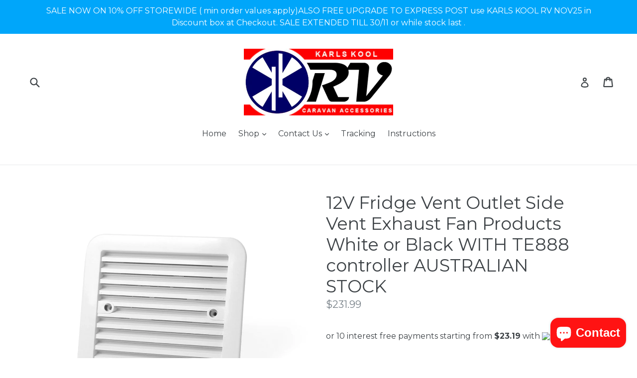

--- FILE ---
content_type: text/html; charset=utf-8
request_url: https://karlskoolrv.com/collections/12v-leads/products/white-12v-fridge-vent-outlet-side-vent-exhaust-fan-te-or-te-controller-can-be-added
body_size: 25987
content:
<!doctype html>
<!--[if IE 9]> <html class="ie9 no-js" lang="en"> <![endif]-->
<!--[if (gt IE 9)|!(IE)]><!--> <html class="no-js" lang="en"> <!--<![endif]-->
<head>
  
  <meta name="facebook-domain-verification" content="bxf7j81j1e1tzwu1nczqcmylre4r7i" />  
  
<!-- Global site tag (gtag.js) - Google Analytics -->
<script async src="https://www.googletagmanager.com/gtag/js?id=UA-128212908-1"></script>
<script>
  window.dataLayer = window.dataLayer || [];
  function gtag(){dataLayer.push(arguments);}
  gtag('js', new Date());

  gtag('config', 'UA-128212908-1');
</script>

<meta name="google-site-verification" content="nr_Zj_rYzy9J4TnSY1OleXtUX1f7JQsRHOPFu28Neqc" />
  <script type="text/javascript" src="https://edge.personalizer.io/storefront/2.0.0/js/shopify/storefront.min.js?key=b0glq-f4wh8imd3a3az1nu-xwluh&shop=karls-kool-rv.myshopify.com"></script>
<script>
window.LimeSpot = window.LimeSpot === undefined ? {} : LimeSpot;
LimeSpot.PageInfo = { Type: "Product", ReferenceIdentifier: "4817320083558"};

LimeSpot.StoreInfo = { Theme: "In Progress - WORK FROM THIS" };


LimeSpot.CartItems = [];
</script>





  <meta charset="utf-8">
  <meta http-equiv="X-UA-Compatible" content="IE=edge,chrome=1">
  <meta name="viewport" content="width=device-width,initial-scale=1">
  <meta name="theme-color" content="#0023fa">
  <link rel="canonical" href="https://karlskoolrv.com/products/white-12v-fridge-vent-outlet-side-vent-exhaust-fan-te-or-te-controller-can-be-added">

  
    <link rel="shortcut icon" href="//karlskoolrv.com/cdn/shop/files/KKRV-100_32x32.jpg?v=1613199126" type="image/png">
  

  
  <title>
    12V Fridge Vent Outlet Side Vent Exhaust Fan Products White or Black W
    
    
    
      &ndash; Karls Kool RV
    
  </title>

  
    <meta name="description" content="🇦🇺AUSTRALIAN STOCK FOR DISPATCH USING AUSTRALIA POST INC TRACKING  PRODUCT DESCRIPTION SINGLE VENT INCLUDING TE888 CONTROLLER. Features:1.Stable performance. 2.Easy to install and convenient to use.3.Made of high quality material,durable to use.4.Silent version:exhaust air volume is 2.3 M3 per minute and speed is 2000 ">
  

  <!-- /snippets/social-meta-tags.liquid -->
<meta property="og:site_name" content="Karls Kool RV">
<meta property="og:url" content="https://karlskoolrv.com/products/white-12v-fridge-vent-outlet-side-vent-exhaust-fan-te-or-te-controller-can-be-added">
<meta property="og:title" content="12V Fridge Vent Outlet Side Vent Exhaust Fan Products White or Black WITH TE888 controller AUSTRALIAN STOCK">
<meta property="og:type" content="product">
<meta property="og:description" content="🇦🇺AUSTRALIAN STOCK FOR DISPATCH USING AUSTRALIA POST INC TRACKING  PRODUCT DESCRIPTION SINGLE VENT INCLUDING TE888 CONTROLLER. Features:1.Stable performance. 2.Easy to install and convenient to use.3.Made of high quality material,durable to use.4.Silent version:exhaust air volume is 2.3 M3 per minute and speed is 2000 "><meta property="og:price:amount" content="231.99">
  <meta property="og:price:currency" content="AUD"><meta property="og:image" content="http://karlskoolrv.com/cdn/shop/products/product-image-1393130087_1024x1024.jpg?v=1630454304"><meta property="og:image" content="http://karlskoolrv.com/cdn/shop/products/product-image-1393130084_1024x1024.jpg?v=1630454304"><meta property="og:image" content="http://karlskoolrv.com/cdn/shop/products/product-image-1393130086_1024x1024.jpg?v=1630454304">
<meta property="og:image:secure_url" content="https://karlskoolrv.com/cdn/shop/products/product-image-1393130087_1024x1024.jpg?v=1630454304"><meta property="og:image:secure_url" content="https://karlskoolrv.com/cdn/shop/products/product-image-1393130084_1024x1024.jpg?v=1630454304"><meta property="og:image:secure_url" content="https://karlskoolrv.com/cdn/shop/products/product-image-1393130086_1024x1024.jpg?v=1630454304">

<meta name="twitter:site" content="@">
<meta name="twitter:card" content="summary_large_image">
<meta name="twitter:title" content="12V Fridge Vent Outlet Side Vent Exhaust Fan Products White or Black WITH TE888 controller AUSTRALIAN STOCK">
<meta name="twitter:description" content="🇦🇺AUSTRALIAN STOCK FOR DISPATCH USING AUSTRALIA POST INC TRACKING  PRODUCT DESCRIPTION SINGLE VENT INCLUDING TE888 CONTROLLER. Features:1.Stable performance. 2.Easy to install and convenient to use.3.Made of high quality material,durable to use.4.Silent version:exhaust air volume is 2.3 M3 per minute and speed is 2000 ">


  <link href="//karlskoolrv.com/cdn/shop/t/9/assets/theme.scss.css?v=99962856699995707281737367755" rel="stylesheet" type="text/css" media="all" />
  

  <link href="//fonts.googleapis.com/css?family=Montserrat:400,700" rel="stylesheet" type="text/css" media="all" />


  

    <link href="//fonts.googleapis.com/css?family=Montserrat:400" rel="stylesheet" type="text/css" media="all" />
  



  <script>
    var theme = {
      strings: {
        addToCart: "Add to cart",
        soldOut: "Sold out",
        unavailable: "Unavailable",
        showMore: "Show More",
        showLess: "Show Less"
      },
      moneyFormat: "${{amount}}"
    }

    document.documentElement.className = document.documentElement.className.replace('no-js', 'js');
  </script>

  <!--[if (lte IE 9) ]><script src="//karlskoolrv.com/cdn/shop/t/9/assets/match-media.min.js?v=22265819453975888031693524642" type="text/javascript"></script><![endif]-->

  

  <!--[if (gt IE 9)|!(IE)]><!--><script src="//karlskoolrv.com/cdn/shop/t/9/assets/vendor.js?v=136118274122071307521693524642" defer="defer"></script><!--<![endif]-->
  <!--[if lte IE 9]><script src="//karlskoolrv.com/cdn/shop/t/9/assets/vendor.js?v=136118274122071307521693524642"></script><![endif]-->

  <!--[if (gt IE 9)|!(IE)]><!--><script src="//karlskoolrv.com/cdn/shop/t/9/assets/theme.js?v=157915646904488482801693524642" defer="defer"></script><!--<![endif]-->
  <!--[if lte IE 9]><script src="//karlskoolrv.com/cdn/shop/t/9/assets/theme.js?v=157915646904488482801693524642"></script><![endif]-->

  <script>window.performance && window.performance.mark && window.performance.mark('shopify.content_for_header.start');</script><meta name="google-site-verification" content="9C5HcnuZ03zwpYR4-IsS_WlkIy-Z3gv0ASlouYyNGvA">
<meta name="google-site-verification" content="CCOex9UvVo2i3c9jnKUrFIVoWbi2CstNnBs5iEUU2VI">
<meta name="google-site-verification" content="9C5HcnuZ03zwpYR4-IsS_WlkIy-Z3gv0ASlouYyNGvA">
<meta id="shopify-digital-wallet" name="shopify-digital-wallet" content="/19927239/digital_wallets/dialog">
<meta name="shopify-checkout-api-token" content="6da14f8cdb5b893f5667961a8febcbca">
<meta id="in-context-paypal-metadata" data-shop-id="19927239" data-venmo-supported="false" data-environment="production" data-locale="en_US" data-paypal-v4="true" data-currency="AUD">
<link rel="alternate" type="application/json+oembed" href="https://karlskoolrv.com/products/white-12v-fridge-vent-outlet-side-vent-exhaust-fan-te-or-te-controller-can-be-added.oembed">
<script async="async" src="/checkouts/internal/preloads.js?locale=en-AU"></script>
<link rel="preconnect" href="https://shop.app" crossorigin="anonymous">
<script async="async" src="https://shop.app/checkouts/internal/preloads.js?locale=en-AU&shop_id=19927239" crossorigin="anonymous"></script>
<script id="apple-pay-shop-capabilities" type="application/json">{"shopId":19927239,"countryCode":"AU","currencyCode":"AUD","merchantCapabilities":["supports3DS"],"merchantId":"gid:\/\/shopify\/Shop\/19927239","merchantName":"Karls Kool RV","requiredBillingContactFields":["postalAddress","email","phone"],"requiredShippingContactFields":["postalAddress","email","phone"],"shippingType":"shipping","supportedNetworks":["visa","masterCard","amex","jcb"],"total":{"type":"pending","label":"Karls Kool RV","amount":"1.00"},"shopifyPaymentsEnabled":true,"supportsSubscriptions":true}</script>
<script id="shopify-features" type="application/json">{"accessToken":"6da14f8cdb5b893f5667961a8febcbca","betas":["rich-media-storefront-analytics"],"domain":"karlskoolrv.com","predictiveSearch":true,"shopId":19927239,"locale":"en"}</script>
<script>var Shopify = Shopify || {};
Shopify.shop = "karls-kool-rv.myshopify.com";
Shopify.locale = "en";
Shopify.currency = {"active":"AUD","rate":"1.0"};
Shopify.country = "AU";
Shopify.theme = {"name":"In Progress - WORK FROM THIS","id":122566180966,"schema_name":"Debut","schema_version":"1.2.0","theme_store_id":796,"role":"main"};
Shopify.theme.handle = "null";
Shopify.theme.style = {"id":null,"handle":null};
Shopify.cdnHost = "karlskoolrv.com/cdn";
Shopify.routes = Shopify.routes || {};
Shopify.routes.root = "/";</script>
<script type="module">!function(o){(o.Shopify=o.Shopify||{}).modules=!0}(window);</script>
<script>!function(o){function n(){var o=[];function n(){o.push(Array.prototype.slice.apply(arguments))}return n.q=o,n}var t=o.Shopify=o.Shopify||{};t.loadFeatures=n(),t.autoloadFeatures=n()}(window);</script>
<script>
  window.ShopifyPay = window.ShopifyPay || {};
  window.ShopifyPay.apiHost = "shop.app\/pay";
  window.ShopifyPay.redirectState = null;
</script>
<script id="shop-js-analytics" type="application/json">{"pageType":"product"}</script>
<script defer="defer" async type="module" src="//karlskoolrv.com/cdn/shopifycloud/shop-js/modules/v2/client.init-shop-cart-sync_D0dqhulL.en.esm.js"></script>
<script defer="defer" async type="module" src="//karlskoolrv.com/cdn/shopifycloud/shop-js/modules/v2/chunk.common_CpVO7qML.esm.js"></script>
<script type="module">
  await import("//karlskoolrv.com/cdn/shopifycloud/shop-js/modules/v2/client.init-shop-cart-sync_D0dqhulL.en.esm.js");
await import("//karlskoolrv.com/cdn/shopifycloud/shop-js/modules/v2/chunk.common_CpVO7qML.esm.js");

  window.Shopify.SignInWithShop?.initShopCartSync?.({"fedCMEnabled":true,"windoidEnabled":true});

</script>
<script>
  window.Shopify = window.Shopify || {};
  if (!window.Shopify.featureAssets) window.Shopify.featureAssets = {};
  window.Shopify.featureAssets['shop-js'] = {"shop-cart-sync":["modules/v2/client.shop-cart-sync_D9bwt38V.en.esm.js","modules/v2/chunk.common_CpVO7qML.esm.js"],"init-fed-cm":["modules/v2/client.init-fed-cm_BJ8NPuHe.en.esm.js","modules/v2/chunk.common_CpVO7qML.esm.js"],"init-shop-email-lookup-coordinator":["modules/v2/client.init-shop-email-lookup-coordinator_pVrP2-kG.en.esm.js","modules/v2/chunk.common_CpVO7qML.esm.js"],"shop-cash-offers":["modules/v2/client.shop-cash-offers_CNh7FWN-.en.esm.js","modules/v2/chunk.common_CpVO7qML.esm.js","modules/v2/chunk.modal_DKF6x0Jh.esm.js"],"init-shop-cart-sync":["modules/v2/client.init-shop-cart-sync_D0dqhulL.en.esm.js","modules/v2/chunk.common_CpVO7qML.esm.js"],"init-windoid":["modules/v2/client.init-windoid_DaoAelzT.en.esm.js","modules/v2/chunk.common_CpVO7qML.esm.js"],"shop-toast-manager":["modules/v2/client.shop-toast-manager_1DND8Tac.en.esm.js","modules/v2/chunk.common_CpVO7qML.esm.js"],"pay-button":["modules/v2/client.pay-button_CFeQi1r6.en.esm.js","modules/v2/chunk.common_CpVO7qML.esm.js"],"shop-button":["modules/v2/client.shop-button_Ca94MDdQ.en.esm.js","modules/v2/chunk.common_CpVO7qML.esm.js"],"shop-login-button":["modules/v2/client.shop-login-button_DPYNfp1Z.en.esm.js","modules/v2/chunk.common_CpVO7qML.esm.js","modules/v2/chunk.modal_DKF6x0Jh.esm.js"],"avatar":["modules/v2/client.avatar_BTnouDA3.en.esm.js"],"shop-follow-button":["modules/v2/client.shop-follow-button_BMKh4nJE.en.esm.js","modules/v2/chunk.common_CpVO7qML.esm.js","modules/v2/chunk.modal_DKF6x0Jh.esm.js"],"init-customer-accounts-sign-up":["modules/v2/client.init-customer-accounts-sign-up_CJXi5kRN.en.esm.js","modules/v2/client.shop-login-button_DPYNfp1Z.en.esm.js","modules/v2/chunk.common_CpVO7qML.esm.js","modules/v2/chunk.modal_DKF6x0Jh.esm.js"],"init-shop-for-new-customer-accounts":["modules/v2/client.init-shop-for-new-customer-accounts_BoBxkgWu.en.esm.js","modules/v2/client.shop-login-button_DPYNfp1Z.en.esm.js","modules/v2/chunk.common_CpVO7qML.esm.js","modules/v2/chunk.modal_DKF6x0Jh.esm.js"],"init-customer-accounts":["modules/v2/client.init-customer-accounts_DCuDTzpR.en.esm.js","modules/v2/client.shop-login-button_DPYNfp1Z.en.esm.js","modules/v2/chunk.common_CpVO7qML.esm.js","modules/v2/chunk.modal_DKF6x0Jh.esm.js"],"checkout-modal":["modules/v2/client.checkout-modal_U_3e4VxF.en.esm.js","modules/v2/chunk.common_CpVO7qML.esm.js","modules/v2/chunk.modal_DKF6x0Jh.esm.js"],"lead-capture":["modules/v2/client.lead-capture_DEgn0Z8u.en.esm.js","modules/v2/chunk.common_CpVO7qML.esm.js","modules/v2/chunk.modal_DKF6x0Jh.esm.js"],"shop-login":["modules/v2/client.shop-login_CoM5QKZ_.en.esm.js","modules/v2/chunk.common_CpVO7qML.esm.js","modules/v2/chunk.modal_DKF6x0Jh.esm.js"],"payment-terms":["modules/v2/client.payment-terms_BmrqWn8r.en.esm.js","modules/v2/chunk.common_CpVO7qML.esm.js","modules/v2/chunk.modal_DKF6x0Jh.esm.js"]};
</script>
<script>(function() {
  var isLoaded = false;
  function asyncLoad() {
    if (isLoaded) return;
    isLoaded = true;
    var urls = ["https:\/\/cdn.uplinkly-static.com\/apps\/sticky-cart\/master\/sticky-cart-detect.js?shop=karls-kool-rv.myshopify.com","https:\/\/edge.personalizer.io\/storefront\/2.0.0\/js\/shopify\/storefront.min.js?key=b0glq-f4wh8imd3a3az1nu-xwluh\u0026shop=karls-kool-rv.myshopify.com"];
    for (var i = 0; i < urls.length; i++) {
      var s = document.createElement('script');
      s.type = 'text/javascript';
      s.async = true;
      s.src = urls[i];
      var x = document.getElementsByTagName('script')[0];
      x.parentNode.insertBefore(s, x);
    }
  };
  if(window.attachEvent) {
    window.attachEvent('onload', asyncLoad);
  } else {
    window.addEventListener('load', asyncLoad, false);
  }
})();</script>
<script id="__st">var __st={"a":19927239,"offset":36000,"reqid":"7c27b702-2982-4bf2-bf71-f1408b6fbe52-1764510435","pageurl":"karlskoolrv.com\/collections\/12v-leads\/products\/white-12v-fridge-vent-outlet-side-vent-exhaust-fan-te-or-te-controller-can-be-added","u":"efaf7ec3340d","p":"product","rtyp":"product","rid":4817320083558};</script>
<script>window.ShopifyPaypalV4VisibilityTracking = true;</script>
<script id="captcha-bootstrap">!function(){'use strict';const t='contact',e='account',n='new_comment',o=[[t,t],['blogs',n],['comments',n],[t,'customer']],c=[[e,'customer_login'],[e,'guest_login'],[e,'recover_customer_password'],[e,'create_customer']],r=t=>t.map((([t,e])=>`form[action*='/${t}']:not([data-nocaptcha='true']) input[name='form_type'][value='${e}']`)).join(','),a=t=>()=>t?[...document.querySelectorAll(t)].map((t=>t.form)):[];function s(){const t=[...o],e=r(t);return a(e)}const i='password',u='form_key',d=['recaptcha-v3-token','g-recaptcha-response','h-captcha-response',i],f=()=>{try{return window.sessionStorage}catch{return}},m='__shopify_v',_=t=>t.elements[u];function p(t,e,n=!1){try{const o=window.sessionStorage,c=JSON.parse(o.getItem(e)),{data:r}=function(t){const{data:e,action:n}=t;return t[m]||n?{data:e,action:n}:{data:t,action:n}}(c);for(const[e,n]of Object.entries(r))t.elements[e]&&(t.elements[e].value=n);n&&o.removeItem(e)}catch(o){console.error('form repopulation failed',{error:o})}}const l='form_type',E='cptcha';function T(t){t.dataset[E]=!0}const w=window,h=w.document,L='Shopify',v='ce_forms',y='captcha';let A=!1;((t,e)=>{const n=(g='f06e6c50-85a8-45c8-87d0-21a2b65856fe',I='https://cdn.shopify.com/shopifycloud/storefront-forms-hcaptcha/ce_storefront_forms_captcha_hcaptcha.v1.5.2.iife.js',D={infoText:'Protected by hCaptcha',privacyText:'Privacy',termsText:'Terms'},(t,e,n)=>{const o=w[L][v],c=o.bindForm;if(c)return c(t,g,e,D).then(n);var r;o.q.push([[t,g,e,D],n]),r=I,A||(h.body.append(Object.assign(h.createElement('script'),{id:'captcha-provider',async:!0,src:r})),A=!0)});var g,I,D;w[L]=w[L]||{},w[L][v]=w[L][v]||{},w[L][v].q=[],w[L][y]=w[L][y]||{},w[L][y].protect=function(t,e){n(t,void 0,e),T(t)},Object.freeze(w[L][y]),function(t,e,n,w,h,L){const[v,y,A,g]=function(t,e,n){const i=e?o:[],u=t?c:[],d=[...i,...u],f=r(d),m=r(i),_=r(d.filter((([t,e])=>n.includes(e))));return[a(f),a(m),a(_),s()]}(w,h,L),I=t=>{const e=t.target;return e instanceof HTMLFormElement?e:e&&e.form},D=t=>v().includes(t);t.addEventListener('submit',(t=>{const e=I(t);if(!e)return;const n=D(e)&&!e.dataset.hcaptchaBound&&!e.dataset.recaptchaBound,o=_(e),c=g().includes(e)&&(!o||!o.value);(n||c)&&t.preventDefault(),c&&!n&&(function(t){try{if(!f())return;!function(t){const e=f();if(!e)return;const n=_(t);if(!n)return;const o=n.value;o&&e.removeItem(o)}(t);const e=Array.from(Array(32),(()=>Math.random().toString(36)[2])).join('');!function(t,e){_(t)||t.append(Object.assign(document.createElement('input'),{type:'hidden',name:u})),t.elements[u].value=e}(t,e),function(t,e){const n=f();if(!n)return;const o=[...t.querySelectorAll(`input[type='${i}']`)].map((({name:t})=>t)),c=[...d,...o],r={};for(const[a,s]of new FormData(t).entries())c.includes(a)||(r[a]=s);n.setItem(e,JSON.stringify({[m]:1,action:t.action,data:r}))}(t,e)}catch(e){console.error('failed to persist form',e)}}(e),e.submit())}));const S=(t,e)=>{t&&!t.dataset[E]&&(n(t,e.some((e=>e===t))),T(t))};for(const o of['focusin','change'])t.addEventListener(o,(t=>{const e=I(t);D(e)&&S(e,y())}));const B=e.get('form_key'),M=e.get(l),P=B&&M;t.addEventListener('DOMContentLoaded',(()=>{const t=y();if(P)for(const e of t)e.elements[l].value===M&&p(e,B);[...new Set([...A(),...v().filter((t=>'true'===t.dataset.shopifyCaptcha))])].forEach((e=>S(e,t)))}))}(h,new URLSearchParams(w.location.search),n,t,e,['guest_login'])})(!0,!0)}();</script>
<script integrity="sha256-52AcMU7V7pcBOXWImdc/TAGTFKeNjmkeM1Pvks/DTgc=" data-source-attribution="shopify.loadfeatures" defer="defer" src="//karlskoolrv.com/cdn/shopifycloud/storefront/assets/storefront/load_feature-81c60534.js" crossorigin="anonymous"></script>
<script crossorigin="anonymous" defer="defer" src="//karlskoolrv.com/cdn/shopifycloud/storefront/assets/shopify_pay/storefront-65b4c6d7.js?v=20250812"></script>
<script data-source-attribution="shopify.dynamic_checkout.dynamic.init">var Shopify=Shopify||{};Shopify.PaymentButton=Shopify.PaymentButton||{isStorefrontPortableWallets:!0,init:function(){window.Shopify.PaymentButton.init=function(){};var t=document.createElement("script");t.src="https://karlskoolrv.com/cdn/shopifycloud/portable-wallets/latest/portable-wallets.en.js",t.type="module",document.head.appendChild(t)}};
</script>
<script data-source-attribution="shopify.dynamic_checkout.buyer_consent">
  function portableWalletsHideBuyerConsent(e){var t=document.getElementById("shopify-buyer-consent"),n=document.getElementById("shopify-subscription-policy-button");t&&n&&(t.classList.add("hidden"),t.setAttribute("aria-hidden","true"),n.removeEventListener("click",e))}function portableWalletsShowBuyerConsent(e){var t=document.getElementById("shopify-buyer-consent"),n=document.getElementById("shopify-subscription-policy-button");t&&n&&(t.classList.remove("hidden"),t.removeAttribute("aria-hidden"),n.addEventListener("click",e))}window.Shopify?.PaymentButton&&(window.Shopify.PaymentButton.hideBuyerConsent=portableWalletsHideBuyerConsent,window.Shopify.PaymentButton.showBuyerConsent=portableWalletsShowBuyerConsent);
</script>
<script data-source-attribution="shopify.dynamic_checkout.cart.bootstrap">document.addEventListener("DOMContentLoaded",(function(){function t(){return document.querySelector("shopify-accelerated-checkout-cart, shopify-accelerated-checkout")}if(t())Shopify.PaymentButton.init();else{new MutationObserver((function(e,n){t()&&(Shopify.PaymentButton.init(),n.disconnect())})).observe(document.body,{childList:!0,subtree:!0})}}));
</script>
<link id="shopify-accelerated-checkout-styles" rel="stylesheet" media="screen" href="https://karlskoolrv.com/cdn/shopifycloud/portable-wallets/latest/accelerated-checkout-backwards-compat.css" crossorigin="anonymous">
<style id="shopify-accelerated-checkout-cart">
        #shopify-buyer-consent {
  margin-top: 1em;
  display: inline-block;
  width: 100%;
}

#shopify-buyer-consent.hidden {
  display: none;
}

#shopify-subscription-policy-button {
  background: none;
  border: none;
  padding: 0;
  text-decoration: underline;
  font-size: inherit;
  cursor: pointer;
}

#shopify-subscription-policy-button::before {
  box-shadow: none;
}

      </style>

<script>window.performance && window.performance.mark && window.performance.mark('shopify.content_for_header.end');</script>
  <script>(function(w,d,t,r,u){var f,n,i;w[u]=w[u]||[],f=function(){var o={ti:"25072914"};o.q=w[u],w[u]=new UET(o),w[u].push("pageLoad")},n=d.createElement(t),n.src=r,n.async=1,n.onload=n.onreadystatechange=function(){var s=this.readyState;s&&s!=="loaded"&&s!=="complete"||(f(),n.onload=n.onreadystatechange=null)},i=d.getElementsByTagName(t)[0],i.parentNode.insertBefore(n,i)})(window,document,"script","//bat.bing.com/bat.js","uetq");</script>
 
  
<!-- BEGIN app block: shopify://apps/simprosys-google-shopping-feed/blocks/core_settings_block/1f0b859e-9fa6-4007-97e8-4513aff5ff3b --><!-- BEGIN: GSF App Core Tags & Scripts by Simprosys Google Shopping Feed -->









<!-- END: GSF App Core Tags & Scripts by Simprosys Google Shopping Feed -->
<!-- END app block --><!-- BEGIN app block: shopify://apps/uplinkly-sticky-cart/blocks/sticky-cart/25fba6ad-75e4-408b-a261-b223e0c71c8b -->


<!-- END app block --><!-- BEGIN app block: shopify://apps/uplinkly-sticky-cart/blocks/cart-animator/25fba6ad-75e4-408b-a261-b223e0c71c8b -->


<!-- END app block --><script src="https://cdn.shopify.com/extensions/7bc9bb47-adfa-4267-963e-cadee5096caf/inbox-1252/assets/inbox-chat-loader.js" type="text/javascript" defer="defer"></script>
<link href="https://monorail-edge.shopifysvc.com" rel="dns-prefetch">
<script>(function(){if ("sendBeacon" in navigator && "performance" in window) {try {var session_token_from_headers = performance.getEntriesByType('navigation')[0].serverTiming.find(x => x.name == '_s').description;} catch {var session_token_from_headers = undefined;}var session_cookie_matches = document.cookie.match(/_shopify_s=([^;]*)/);var session_token_from_cookie = session_cookie_matches && session_cookie_matches.length === 2 ? session_cookie_matches[1] : "";var session_token = session_token_from_headers || session_token_from_cookie || "";function handle_abandonment_event(e) {var entries = performance.getEntries().filter(function(entry) {return /monorail-edge.shopifysvc.com/.test(entry.name);});if (!window.abandonment_tracked && entries.length === 0) {window.abandonment_tracked = true;var currentMs = Date.now();var navigation_start = performance.timing.navigationStart;var payload = {shop_id: 19927239,url: window.location.href,navigation_start,duration: currentMs - navigation_start,session_token,page_type: "product"};window.navigator.sendBeacon("https://monorail-edge.shopifysvc.com/v1/produce", JSON.stringify({schema_id: "online_store_buyer_site_abandonment/1.1",payload: payload,metadata: {event_created_at_ms: currentMs,event_sent_at_ms: currentMs}}));}}window.addEventListener('pagehide', handle_abandonment_event);}}());</script>
<script id="web-pixels-manager-setup">(function e(e,d,r,n,o){if(void 0===o&&(o={}),!Boolean(null===(a=null===(i=window.Shopify)||void 0===i?void 0:i.analytics)||void 0===a?void 0:a.replayQueue)){var i,a;window.Shopify=window.Shopify||{};var t=window.Shopify;t.analytics=t.analytics||{};var s=t.analytics;s.replayQueue=[],s.publish=function(e,d,r){return s.replayQueue.push([e,d,r]),!0};try{self.performance.mark("wpm:start")}catch(e){}var l=function(){var e={modern:/Edge?\/(1{2}[4-9]|1[2-9]\d|[2-9]\d{2}|\d{4,})\.\d+(\.\d+|)|Firefox\/(1{2}[4-9]|1[2-9]\d|[2-9]\d{2}|\d{4,})\.\d+(\.\d+|)|Chrom(ium|e)\/(9{2}|\d{3,})\.\d+(\.\d+|)|(Maci|X1{2}).+ Version\/(15\.\d+|(1[6-9]|[2-9]\d|\d{3,})\.\d+)([,.]\d+|)( \(\w+\)|)( Mobile\/\w+|) Safari\/|Chrome.+OPR\/(9{2}|\d{3,})\.\d+\.\d+|(CPU[ +]OS|iPhone[ +]OS|CPU[ +]iPhone|CPU IPhone OS|CPU iPad OS)[ +]+(15[._]\d+|(1[6-9]|[2-9]\d|\d{3,})[._]\d+)([._]\d+|)|Android:?[ /-](13[3-9]|1[4-9]\d|[2-9]\d{2}|\d{4,})(\.\d+|)(\.\d+|)|Android.+Firefox\/(13[5-9]|1[4-9]\d|[2-9]\d{2}|\d{4,})\.\d+(\.\d+|)|Android.+Chrom(ium|e)\/(13[3-9]|1[4-9]\d|[2-9]\d{2}|\d{4,})\.\d+(\.\d+|)|SamsungBrowser\/([2-9]\d|\d{3,})\.\d+/,legacy:/Edge?\/(1[6-9]|[2-9]\d|\d{3,})\.\d+(\.\d+|)|Firefox\/(5[4-9]|[6-9]\d|\d{3,})\.\d+(\.\d+|)|Chrom(ium|e)\/(5[1-9]|[6-9]\d|\d{3,})\.\d+(\.\d+|)([\d.]+$|.*Safari\/(?![\d.]+ Edge\/[\d.]+$))|(Maci|X1{2}).+ Version\/(10\.\d+|(1[1-9]|[2-9]\d|\d{3,})\.\d+)([,.]\d+|)( \(\w+\)|)( Mobile\/\w+|) Safari\/|Chrome.+OPR\/(3[89]|[4-9]\d|\d{3,})\.\d+\.\d+|(CPU[ +]OS|iPhone[ +]OS|CPU[ +]iPhone|CPU IPhone OS|CPU iPad OS)[ +]+(10[._]\d+|(1[1-9]|[2-9]\d|\d{3,})[._]\d+)([._]\d+|)|Android:?[ /-](13[3-9]|1[4-9]\d|[2-9]\d{2}|\d{4,})(\.\d+|)(\.\d+|)|Mobile Safari.+OPR\/([89]\d|\d{3,})\.\d+\.\d+|Android.+Firefox\/(13[5-9]|1[4-9]\d|[2-9]\d{2}|\d{4,})\.\d+(\.\d+|)|Android.+Chrom(ium|e)\/(13[3-9]|1[4-9]\d|[2-9]\d{2}|\d{4,})\.\d+(\.\d+|)|Android.+(UC? ?Browser|UCWEB|U3)[ /]?(15\.([5-9]|\d{2,})|(1[6-9]|[2-9]\d|\d{3,})\.\d+)\.\d+|SamsungBrowser\/(5\.\d+|([6-9]|\d{2,})\.\d+)|Android.+MQ{2}Browser\/(14(\.(9|\d{2,})|)|(1[5-9]|[2-9]\d|\d{3,})(\.\d+|))(\.\d+|)|K[Aa][Ii]OS\/(3\.\d+|([4-9]|\d{2,})\.\d+)(\.\d+|)/},d=e.modern,r=e.legacy,n=navigator.userAgent;return n.match(d)?"modern":n.match(r)?"legacy":"unknown"}(),u="modern"===l?"modern":"legacy",c=(null!=n?n:{modern:"",legacy:""})[u],f=function(e){return[e.baseUrl,"/wpm","/b",e.hashVersion,"modern"===e.buildTarget?"m":"l",".js"].join("")}({baseUrl:d,hashVersion:r,buildTarget:u}),m=function(e){var d=e.version,r=e.bundleTarget,n=e.surface,o=e.pageUrl,i=e.monorailEndpoint;return{emit:function(e){var a=e.status,t=e.errorMsg,s=(new Date).getTime(),l=JSON.stringify({metadata:{event_sent_at_ms:s},events:[{schema_id:"web_pixels_manager_load/3.1",payload:{version:d,bundle_target:r,page_url:o,status:a,surface:n,error_msg:t},metadata:{event_created_at_ms:s}}]});if(!i)return console&&console.warn&&console.warn("[Web Pixels Manager] No Monorail endpoint provided, skipping logging."),!1;try{return self.navigator.sendBeacon.bind(self.navigator)(i,l)}catch(e){}var u=new XMLHttpRequest;try{return u.open("POST",i,!0),u.setRequestHeader("Content-Type","text/plain"),u.send(l),!0}catch(e){return console&&console.warn&&console.warn("[Web Pixels Manager] Got an unhandled error while logging to Monorail."),!1}}}}({version:r,bundleTarget:l,surface:e.surface,pageUrl:self.location.href,monorailEndpoint:e.monorailEndpoint});try{o.browserTarget=l,function(e){var d=e.src,r=e.async,n=void 0===r||r,o=e.onload,i=e.onerror,a=e.sri,t=e.scriptDataAttributes,s=void 0===t?{}:t,l=document.createElement("script"),u=document.querySelector("head"),c=document.querySelector("body");if(l.async=n,l.src=d,a&&(l.integrity=a,l.crossOrigin="anonymous"),s)for(var f in s)if(Object.prototype.hasOwnProperty.call(s,f))try{l.dataset[f]=s[f]}catch(e){}if(o&&l.addEventListener("load",o),i&&l.addEventListener("error",i),u)u.appendChild(l);else{if(!c)throw new Error("Did not find a head or body element to append the script");c.appendChild(l)}}({src:f,async:!0,onload:function(){if(!function(){var e,d;return Boolean(null===(d=null===(e=window.Shopify)||void 0===e?void 0:e.analytics)||void 0===d?void 0:d.initialized)}()){var d=window.webPixelsManager.init(e)||void 0;if(d){var r=window.Shopify.analytics;r.replayQueue.forEach((function(e){var r=e[0],n=e[1],o=e[2];d.publishCustomEvent(r,n,o)})),r.replayQueue=[],r.publish=d.publishCustomEvent,r.visitor=d.visitor,r.initialized=!0}}},onerror:function(){return m.emit({status:"failed",errorMsg:"".concat(f," has failed to load")})},sri:function(e){var d=/^sha384-[A-Za-z0-9+/=]+$/;return"string"==typeof e&&d.test(e)}(c)?c:"",scriptDataAttributes:o}),m.emit({status:"loading"})}catch(e){m.emit({status:"failed",errorMsg:(null==e?void 0:e.message)||"Unknown error"})}}})({shopId: 19927239,storefrontBaseUrl: "https://karlskoolrv.com",extensionsBaseUrl: "https://extensions.shopifycdn.com/cdn/shopifycloud/web-pixels-manager",monorailEndpoint: "https://monorail-edge.shopifysvc.com/unstable/produce_batch",surface: "storefront-renderer",enabledBetaFlags: ["2dca8a86"],webPixelsConfigList: [{"id":"1181188198","configuration":"{\"hashed_organization_id\":\"30484b6a36158d8a14c8a4bd4b5df24b_v1\",\"app_key\":\"karls-kool-rv\",\"allow_collect_personal_data\":\"true\"}","eventPayloadVersion":"v1","runtimeContext":"STRICT","scriptVersion":"c3e64302e4c6a915b615bb03ddf3784a","type":"APP","apiClientId":111542,"privacyPurposes":["ANALYTICS","MARKETING","SALE_OF_DATA"],"dataSharingAdjustments":{"protectedCustomerApprovalScopes":["read_customer_address","read_customer_email","read_customer_name","read_customer_personal_data","read_customer_phone"]}},{"id":"1160282214","configuration":"{\"account_ID\":\"35539\",\"google_analytics_tracking_tag\":\"1\",\"measurement_id\":\"2\",\"api_secret\":\"3\",\"shop_settings\":\"{\\\"custom_pixel_script\\\":\\\"https:\\\\\\\/\\\\\\\/storage.googleapis.com\\\\\\\/gsf-scripts\\\\\\\/custom-pixels\\\\\\\/karls-kool-rv.js\\\"}\"}","eventPayloadVersion":"v1","runtimeContext":"LAX","scriptVersion":"c6b888297782ed4a1cba19cda43d6625","type":"APP","apiClientId":1558137,"privacyPurposes":[],"dataSharingAdjustments":{"protectedCustomerApprovalScopes":["read_customer_address","read_customer_email","read_customer_name","read_customer_personal_data","read_customer_phone"]}},{"id":"863928422","configuration":"{\"subscriberKey\":\"uqkzw-u4ug8tlp3yls3z1mmy-cgxbu\"}","eventPayloadVersion":"v1","runtimeContext":"STRICT","scriptVersion":"7f2756b79c173d049d70f9666ae55467","type":"APP","apiClientId":155369,"privacyPurposes":["ANALYTICS","PREFERENCES"],"dataSharingAdjustments":{"protectedCustomerApprovalScopes":["read_customer_address","read_customer_email","read_customer_name","read_customer_personal_data","read_customer_phone"]}},{"id":"538214502","configuration":"{\"config\":\"{\\\"google_tag_ids\\\":[\\\"GT-55N8FXM3\\\",\\\"AW-836859420\\\",\\\"G-5QNVJ2BG6E\\\"],\\\"target_country\\\":\\\"AU\\\",\\\"gtag_events\\\":[{\\\"type\\\":\\\"search\\\",\\\"action_label\\\":\\\"G-5QNVJ2BG6E\\\"},{\\\"type\\\":\\\"begin_checkout\\\",\\\"action_label\\\":[\\\"AW-836859420\\\/pyufCIiZn4sZEJzshY8D\\\",\\\"G-5QNVJ2BG6E\\\"]},{\\\"type\\\":\\\"view_item\\\",\\\"action_label\\\":[\\\"MC-XW16EBNJ47\\\",\\\"G-5QNVJ2BG6E\\\"]},{\\\"type\\\":\\\"purchase\\\",\\\"action_label\\\":[\\\"MC-XW16EBNJ47\\\",\\\"AW-836859420\\\/SWcECIWZn4sZEJzshY8D\\\",\\\"G-5QNVJ2BG6E\\\"]},{\\\"type\\\":\\\"page_view\\\",\\\"action_label\\\":[\\\"MC-XW16EBNJ47\\\",\\\"G-5QNVJ2BG6E\\\"]},{\\\"type\\\":\\\"add_payment_info\\\",\\\"action_label\\\":\\\"G-5QNVJ2BG6E\\\"},{\\\"type\\\":\\\"add_to_cart\\\",\\\"action_label\\\":[\\\"AW-836859420\\\/PJ13CIOxoIsZEJzshY8D\\\",\\\"G-5QNVJ2BG6E\\\"]}],\\\"enable_monitoring_mode\\\":false}\"}","eventPayloadVersion":"v1","runtimeContext":"OPEN","scriptVersion":"b2a88bafab3e21179ed38636efcd8a93","type":"APP","apiClientId":1780363,"privacyPurposes":[],"dataSharingAdjustments":{"protectedCustomerApprovalScopes":["read_customer_address","read_customer_email","read_customer_name","read_customer_personal_data","read_customer_phone"]}},{"id":"91193446","configuration":"{\"pixel_id\":\"302965690213422\",\"pixel_type\":\"facebook_pixel\",\"metaapp_system_user_token\":\"-\"}","eventPayloadVersion":"v1","runtimeContext":"OPEN","scriptVersion":"ca16bc87fe92b6042fbaa3acc2fbdaa6","type":"APP","apiClientId":2329312,"privacyPurposes":["ANALYTICS","MARKETING","SALE_OF_DATA"],"dataSharingAdjustments":{"protectedCustomerApprovalScopes":["read_customer_address","read_customer_email","read_customer_name","read_customer_personal_data","read_customer_phone"]}},{"id":"71794790","eventPayloadVersion":"v1","runtimeContext":"LAX","scriptVersion":"1","type":"CUSTOM","privacyPurposes":["ANALYTICS"],"name":"Google Analytics tag (migrated)"},{"id":"shopify-app-pixel","configuration":"{}","eventPayloadVersion":"v1","runtimeContext":"STRICT","scriptVersion":"0450","apiClientId":"shopify-pixel","type":"APP","privacyPurposes":["ANALYTICS","MARKETING"]},{"id":"shopify-custom-pixel","eventPayloadVersion":"v1","runtimeContext":"LAX","scriptVersion":"0450","apiClientId":"shopify-pixel","type":"CUSTOM","privacyPurposes":["ANALYTICS","MARKETING"]}],isMerchantRequest: false,initData: {"shop":{"name":"Karls Kool RV","paymentSettings":{"currencyCode":"AUD"},"myshopifyDomain":"karls-kool-rv.myshopify.com","countryCode":"AU","storefrontUrl":"https:\/\/karlskoolrv.com"},"customer":null,"cart":null,"checkout":null,"productVariants":[{"price":{"amount":231.99,"currencyCode":"AUD"},"product":{"title":"12V Fridge Vent Outlet Side Vent Exhaust Fan Products White or Black WITH TE888 controller AUSTRALIAN STOCK","vendor":"Karls Kool RV","id":"4817320083558","untranslatedTitle":"12V Fridge Vent Outlet Side Vent Exhaust Fan Products White or Black WITH TE888 controller AUSTRALIAN STOCK","url":"\/products\/white-12v-fridge-vent-outlet-side-vent-exhaust-fan-te-or-te-controller-can-be-added","type":""},"id":"40771833725030","image":{"src":"\/\/karlskoolrv.com\/cdn\/shop\/products\/product-image-1393130087.jpg?v=1630454304"},"sku":"","title":"White","untranslatedTitle":"White"}],"purchasingCompany":null},},"https://karlskoolrv.com/cdn","ae1676cfwd2530674p4253c800m34e853cb",{"modern":"","legacy":""},{"shopId":"19927239","storefrontBaseUrl":"https:\/\/karlskoolrv.com","extensionBaseUrl":"https:\/\/extensions.shopifycdn.com\/cdn\/shopifycloud\/web-pixels-manager","surface":"storefront-renderer","enabledBetaFlags":"[\"2dca8a86\"]","isMerchantRequest":"false","hashVersion":"ae1676cfwd2530674p4253c800m34e853cb","publish":"custom","events":"[[\"page_viewed\",{}],[\"product_viewed\",{\"productVariant\":{\"price\":{\"amount\":231.99,\"currencyCode\":\"AUD\"},\"product\":{\"title\":\"12V Fridge Vent Outlet Side Vent Exhaust Fan Products White or Black WITH TE888 controller AUSTRALIAN STOCK\",\"vendor\":\"Karls Kool RV\",\"id\":\"4817320083558\",\"untranslatedTitle\":\"12V Fridge Vent Outlet Side Vent Exhaust Fan Products White or Black WITH TE888 controller AUSTRALIAN STOCK\",\"url\":\"\/products\/white-12v-fridge-vent-outlet-side-vent-exhaust-fan-te-or-te-controller-can-be-added\",\"type\":\"\"},\"id\":\"40771833725030\",\"image\":{\"src\":\"\/\/karlskoolrv.com\/cdn\/shop\/products\/product-image-1393130087.jpg?v=1630454304\"},\"sku\":\"\",\"title\":\"White\",\"untranslatedTitle\":\"White\"}}]]"});</script><script>
  window.ShopifyAnalytics = window.ShopifyAnalytics || {};
  window.ShopifyAnalytics.meta = window.ShopifyAnalytics.meta || {};
  window.ShopifyAnalytics.meta.currency = 'AUD';
  var meta = {"product":{"id":4817320083558,"gid":"gid:\/\/shopify\/Product\/4817320083558","vendor":"Karls Kool RV","type":"","variants":[{"id":40771833725030,"price":23199,"name":"12V Fridge Vent Outlet Side Vent Exhaust Fan Products White or Black WITH TE888 controller AUSTRALIAN STOCK - White","public_title":"White","sku":""}],"remote":false},"page":{"pageType":"product","resourceType":"product","resourceId":4817320083558}};
  for (var attr in meta) {
    window.ShopifyAnalytics.meta[attr] = meta[attr];
  }
</script>
<script class="analytics">
  (function () {
    var customDocumentWrite = function(content) {
      var jquery = null;

      if (window.jQuery) {
        jquery = window.jQuery;
      } else if (window.Checkout && window.Checkout.$) {
        jquery = window.Checkout.$;
      }

      if (jquery) {
        jquery('body').append(content);
      }
    };

    var hasLoggedConversion = function(token) {
      if (token) {
        return document.cookie.indexOf('loggedConversion=' + token) !== -1;
      }
      return false;
    }

    var setCookieIfConversion = function(token) {
      if (token) {
        var twoMonthsFromNow = new Date(Date.now());
        twoMonthsFromNow.setMonth(twoMonthsFromNow.getMonth() + 2);

        document.cookie = 'loggedConversion=' + token + '; expires=' + twoMonthsFromNow;
      }
    }

    var trekkie = window.ShopifyAnalytics.lib = window.trekkie = window.trekkie || [];
    if (trekkie.integrations) {
      return;
    }
    trekkie.methods = [
      'identify',
      'page',
      'ready',
      'track',
      'trackForm',
      'trackLink'
    ];
    trekkie.factory = function(method) {
      return function() {
        var args = Array.prototype.slice.call(arguments);
        args.unshift(method);
        trekkie.push(args);
        return trekkie;
      };
    };
    for (var i = 0; i < trekkie.methods.length; i++) {
      var key = trekkie.methods[i];
      trekkie[key] = trekkie.factory(key);
    }
    trekkie.load = function(config) {
      trekkie.config = config || {};
      trekkie.config.initialDocumentCookie = document.cookie;
      var first = document.getElementsByTagName('script')[0];
      var script = document.createElement('script');
      script.type = 'text/javascript';
      script.onerror = function(e) {
        var scriptFallback = document.createElement('script');
        scriptFallback.type = 'text/javascript';
        scriptFallback.onerror = function(error) {
                var Monorail = {
      produce: function produce(monorailDomain, schemaId, payload) {
        var currentMs = new Date().getTime();
        var event = {
          schema_id: schemaId,
          payload: payload,
          metadata: {
            event_created_at_ms: currentMs,
            event_sent_at_ms: currentMs
          }
        };
        return Monorail.sendRequest("https://" + monorailDomain + "/v1/produce", JSON.stringify(event));
      },
      sendRequest: function sendRequest(endpointUrl, payload) {
        // Try the sendBeacon API
        if (window && window.navigator && typeof window.navigator.sendBeacon === 'function' && typeof window.Blob === 'function' && !Monorail.isIos12()) {
          var blobData = new window.Blob([payload], {
            type: 'text/plain'
          });

          if (window.navigator.sendBeacon(endpointUrl, blobData)) {
            return true;
          } // sendBeacon was not successful

        } // XHR beacon

        var xhr = new XMLHttpRequest();

        try {
          xhr.open('POST', endpointUrl);
          xhr.setRequestHeader('Content-Type', 'text/plain');
          xhr.send(payload);
        } catch (e) {
          console.log(e);
        }

        return false;
      },
      isIos12: function isIos12() {
        return window.navigator.userAgent.lastIndexOf('iPhone; CPU iPhone OS 12_') !== -1 || window.navigator.userAgent.lastIndexOf('iPad; CPU OS 12_') !== -1;
      }
    };
    Monorail.produce('monorail-edge.shopifysvc.com',
      'trekkie_storefront_load_errors/1.1',
      {shop_id: 19927239,
      theme_id: 122566180966,
      app_name: "storefront",
      context_url: window.location.href,
      source_url: "//karlskoolrv.com/cdn/s/trekkie.storefront.3c703df509f0f96f3237c9daa54e2777acf1a1dd.min.js"});

        };
        scriptFallback.async = true;
        scriptFallback.src = '//karlskoolrv.com/cdn/s/trekkie.storefront.3c703df509f0f96f3237c9daa54e2777acf1a1dd.min.js';
        first.parentNode.insertBefore(scriptFallback, first);
      };
      script.async = true;
      script.src = '//karlskoolrv.com/cdn/s/trekkie.storefront.3c703df509f0f96f3237c9daa54e2777acf1a1dd.min.js';
      first.parentNode.insertBefore(script, first);
    };
    trekkie.load(
      {"Trekkie":{"appName":"storefront","development":false,"defaultAttributes":{"shopId":19927239,"isMerchantRequest":null,"themeId":122566180966,"themeCityHash":"189810784854685545","contentLanguage":"en","currency":"AUD","eventMetadataId":"0ea4439a-4a38-46a7-a61d-d3f0682a7584"},"isServerSideCookieWritingEnabled":true,"monorailRegion":"shop_domain","enabledBetaFlags":["f0df213a"]},"Session Attribution":{},"S2S":{"facebookCapiEnabled":true,"source":"trekkie-storefront-renderer","apiClientId":580111}}
    );

    var loaded = false;
    trekkie.ready(function() {
      if (loaded) return;
      loaded = true;

      window.ShopifyAnalytics.lib = window.trekkie;

      var originalDocumentWrite = document.write;
      document.write = customDocumentWrite;
      try { window.ShopifyAnalytics.merchantGoogleAnalytics.call(this); } catch(error) {};
      document.write = originalDocumentWrite;

      window.ShopifyAnalytics.lib.page(null,{"pageType":"product","resourceType":"product","resourceId":4817320083558,"shopifyEmitted":true});

      var match = window.location.pathname.match(/checkouts\/(.+)\/(thank_you|post_purchase)/)
      var token = match? match[1]: undefined;
      if (!hasLoggedConversion(token)) {
        setCookieIfConversion(token);
        window.ShopifyAnalytics.lib.track("Viewed Product",{"currency":"AUD","variantId":40771833725030,"productId":4817320083558,"productGid":"gid:\/\/shopify\/Product\/4817320083558","name":"12V Fridge Vent Outlet Side Vent Exhaust Fan Products White or Black WITH TE888 controller AUSTRALIAN STOCK - White","price":"231.99","sku":"","brand":"Karls Kool RV","variant":"White","category":"","nonInteraction":true,"remote":false},undefined,undefined,{"shopifyEmitted":true});
      window.ShopifyAnalytics.lib.track("monorail:\/\/trekkie_storefront_viewed_product\/1.1",{"currency":"AUD","variantId":40771833725030,"productId":4817320083558,"productGid":"gid:\/\/shopify\/Product\/4817320083558","name":"12V Fridge Vent Outlet Side Vent Exhaust Fan Products White or Black WITH TE888 controller AUSTRALIAN STOCK - White","price":"231.99","sku":"","brand":"Karls Kool RV","variant":"White","category":"","nonInteraction":true,"remote":false,"referer":"https:\/\/karlskoolrv.com\/collections\/12v-leads\/products\/white-12v-fridge-vent-outlet-side-vent-exhaust-fan-te-or-te-controller-can-be-added"});
      }
    });


        var eventsListenerScript = document.createElement('script');
        eventsListenerScript.async = true;
        eventsListenerScript.src = "//karlskoolrv.com/cdn/shopifycloud/storefront/assets/shop_events_listener-3da45d37.js";
        document.getElementsByTagName('head')[0].appendChild(eventsListenerScript);

})();</script>
  <script>
  if (!window.ga || (window.ga && typeof window.ga !== 'function')) {
    window.ga = function ga() {
      (window.ga.q = window.ga.q || []).push(arguments);
      if (window.Shopify && window.Shopify.analytics && typeof window.Shopify.analytics.publish === 'function') {
        window.Shopify.analytics.publish("ga_stub_called", {}, {sendTo: "google_osp_migration"});
      }
      console.error("Shopify's Google Analytics stub called with:", Array.from(arguments), "\nSee https://help.shopify.com/manual/promoting-marketing/pixels/pixel-migration#google for more information.");
    };
    if (window.Shopify && window.Shopify.analytics && typeof window.Shopify.analytics.publish === 'function') {
      window.Shopify.analytics.publish("ga_stub_initialized", {}, {sendTo: "google_osp_migration"});
    }
  }
</script>
<script
  defer
  src="https://karlskoolrv.com/cdn/shopifycloud/perf-kit/shopify-perf-kit-2.1.2.min.js"
  data-application="storefront-renderer"
  data-shop-id="19927239"
  data-render-region="gcp-us-east1"
  data-page-type="product"
  data-theme-instance-id="122566180966"
  data-theme-name="Debut"
  data-theme-version="1.2.0"
  data-monorail-region="shop_domain"
  data-resource-timing-sampling-rate="10"
  data-shs="true"
  data-shs-beacon="true"
  data-shs-export-with-fetch="true"
  data-shs-logs-sample-rate="1"
></script>
</head>

<body class="template-product">

  <a class="in-page-link visually-hidden skip-link" href="#MainContent">Skip to content</a>

  <div id="SearchDrawer" class="search-bar drawer drawer--top">
    <div class="search-bar__table">
      <div class="search-bar__table-cell search-bar__form-wrapper">
        <form class="search search-bar__form" action="/search" method="get" role="search">
          <button class="search-bar__submit search__submit btn--link" type="submit">
            <svg aria-hidden="true" focusable="false" role="presentation" class="icon icon-search" viewBox="0 0 37 40"><path d="M35.6 36l-9.8-9.8c4.1-5.4 3.6-13.2-1.3-18.1-5.4-5.4-14.2-5.4-19.7 0-5.4 5.4-5.4 14.2 0 19.7 2.6 2.6 6.1 4.1 9.8 4.1 3 0 5.9-1 8.3-2.8l9.8 9.8c.4.4.9.6 1.4.6s1-.2 1.4-.6c.9-.9.9-2.1.1-2.9zm-20.9-8.2c-2.6 0-5.1-1-7-2.9-3.9-3.9-3.9-10.1 0-14C9.6 9 12.2 8 14.7 8s5.1 1 7 2.9c3.9 3.9 3.9 10.1 0 14-1.9 1.9-4.4 2.9-7 2.9z"/></svg>
            <span class="icon__fallback-text">Submit</span>
          </button>
          <input class="search__input search-bar__input" type="search" name="q" value="" placeholder="Search" aria-label="Search">
        </form>
      </div>
      <div class="search-bar__table-cell text-right">
        <button type="button" class="btn--link search-bar__close js-drawer-close">
          <svg aria-hidden="true" focusable="false" role="presentation" class="icon icon-close" viewBox="0 0 37 40"><path d="M21.3 23l11-11c.8-.8.8-2 0-2.8-.8-.8-2-.8-2.8 0l-11 11-11-11c-.8-.8-2-.8-2.8 0-.8.8-.8 2 0 2.8l11 11-11 11c-.8.8-.8 2 0 2.8.4.4.9.6 1.4.6s1-.2 1.4-.6l11-11 11 11c.4.4.9.6 1.4.6s1-.2 1.4-.6c.8-.8.8-2 0-2.8l-11-11z"/></svg>
          <span class="icon__fallback-text">Close search</span>
        </button>
      </div>
    </div>
  </div>

  <div id="shopify-section-header" class="shopify-section">
  <style>
    .notification-bar {
      background-color: #00a6fa;
    }

    .notification-bar__message {
      color: #ffffff;
    }
  </style>


<div data-section-id="header" data-section-type="header-section">
  <nav class="mobile-nav-wrapper medium-up--hide" role="navigation">
    <ul id="MobileNav" class="mobile-nav">
      
<li class="mobile-nav__item border-bottom">
          
            <a href="/" class="mobile-nav__link">
              Home
            </a>
          
        </li>
      
<li class="mobile-nav__item border-bottom">
          
            <button type="button" class="btn--link js-toggle-submenu mobile-nav__link" data-target="shop" data-level="1">
              Shop
              <div class="mobile-nav__icon">
                <svg aria-hidden="true" focusable="false" role="presentation" class="icon icon-chevron-right" viewBox="0 0 284.49 498.98"><defs><style>.cls-1{fill:#231f20}</style></defs><path class="cls-1" d="M223.18 628.49a35 35 0 0 1-24.75-59.75L388.17 379 198.43 189.26a35 35 0 0 1 49.5-49.5l214.49 214.49a35 35 0 0 1 0 49.5L247.93 618.24a34.89 34.89 0 0 1-24.75 10.25z" transform="translate(-188.18 -129.51)"/></svg>
                <span class="icon__fallback-text">expand</span>
              </div>
            </button>
            <ul class="mobile-nav__dropdown" data-parent="shop" data-level="2">
              <li class="mobile-nav__item border-bottom">
                <div class="mobile-nav__table">
                  <div class="mobile-nav__table-cell mobile-nav__return">
                    <button class="btn--link js-toggle-submenu mobile-nav__return-btn" type="button">
                      <svg aria-hidden="true" focusable="false" role="presentation" class="icon icon-chevron-left" viewBox="0 0 284.49 498.98"><defs><style>.cls-1{fill:#231f20}</style></defs><path class="cls-1" d="M437.67 129.51a35 35 0 0 1 24.75 59.75L272.67 379l189.75 189.74a35 35 0 1 1-49.5 49.5L198.43 403.75a35 35 0 0 1 0-49.5l214.49-214.49a34.89 34.89 0 0 1 24.75-10.25z" transform="translate(-188.18 -129.51)"/></svg>
                      <span class="icon__fallback-text">collapse</span>
                    </button>
                  </div>
                  <a href="/collections/all" class="mobile-nav__sublist-link mobile-nav__sublist-header">
                    Shop
                  </a>
                </div>
              </li>

              
                <li class="mobile-nav__item border-bottom">
                  <a href="/collections/karls-kool-rv-fridge-fans-for-single-door-fridges" class="mobile-nav__sublist-link">
                    RV Fans - Single Door
                  </a>
                </li>
              
                <li class="mobile-nav__item border-bottom">
                  <a href="/collections/karls-kool-rv-fridge-fans-for-2-door-fridges" class="mobile-nav__sublist-link">
                    RV Fans -Double Door
                  </a>
                </li>
              
                <li class="mobile-nav__item border-bottom">
                  <a href="/collections/all-caravan-acessories" class="mobile-nav__sublist-link">
                    Caravan &amp; Camping Accessories
                  </a>
                </li>
              
                <li class="mobile-nav__item">
                  <a href="/collections/internal-fan" class="mobile-nav__sublist-link">
                    Diesel Heaters &amp; Accessories
                  </a>
                </li>
              

            </ul>
          
        </li>
      
<li class="mobile-nav__item border-bottom">
          
            <button type="button" class="btn--link js-toggle-submenu mobile-nav__link" data-target="contact-us" data-level="1">
              Contact Us
              <div class="mobile-nav__icon">
                <svg aria-hidden="true" focusable="false" role="presentation" class="icon icon-chevron-right" viewBox="0 0 284.49 498.98"><defs><style>.cls-1{fill:#231f20}</style></defs><path class="cls-1" d="M223.18 628.49a35 35 0 0 1-24.75-59.75L388.17 379 198.43 189.26a35 35 0 0 1 49.5-49.5l214.49 214.49a35 35 0 0 1 0 49.5L247.93 618.24a34.89 34.89 0 0 1-24.75 10.25z" transform="translate(-188.18 -129.51)"/></svg>
                <span class="icon__fallback-text">expand</span>
              </div>
            </button>
            <ul class="mobile-nav__dropdown" data-parent="contact-us" data-level="2">
              <li class="mobile-nav__item border-bottom">
                <div class="mobile-nav__table">
                  <div class="mobile-nav__table-cell mobile-nav__return">
                    <button class="btn--link js-toggle-submenu mobile-nav__return-btn" type="button">
                      <svg aria-hidden="true" focusable="false" role="presentation" class="icon icon-chevron-left" viewBox="0 0 284.49 498.98"><defs><style>.cls-1{fill:#231f20}</style></defs><path class="cls-1" d="M437.67 129.51a35 35 0 0 1 24.75 59.75L272.67 379l189.75 189.74a35 35 0 1 1-49.5 49.5L198.43 403.75a35 35 0 0 1 0-49.5l214.49-214.49a34.89 34.89 0 0 1 24.75-10.25z" transform="translate(-188.18 -129.51)"/></svg>
                      <span class="icon__fallback-text">collapse</span>
                    </button>
                  </div>
                  <a href="/pages/contact-us" class="mobile-nav__sublist-link mobile-nav__sublist-header">
                    Contact Us
                  </a>
                </div>
              </li>

              
                <li class="mobile-nav__item border-bottom">
                  <a href="/" class="mobile-nav__sublist-link">
                    1300 709 928
                  </a>
                </li>
              
                <li class="mobile-nav__item">
                  <a href="mailto:karl@karlskoolrv.com" class="mobile-nav__sublist-link">
                    karl@karlskoolrv.com
                  </a>
                </li>
              

            </ul>
          
        </li>
      
<li class="mobile-nav__item border-bottom">
          
            <a href="https://karlkarlskoolrv.aftership.com/" class="mobile-nav__link">
              Tracking
            </a>
          
        </li>
      
<li class="mobile-nav__item">
          
            <a href="/blogs/news" class="mobile-nav__link">
              Instructions
            </a>
          
        </li>
      
    </ul>
  </nav>

  
    <div class="notification-bar">
      
        
          <span class="notification-bar__message">SALE NOW ON 10% OFF STOREWIDE ( min order values apply)ALSO FREE UPGRADE TO EXPRESS POST use KARLS KOOL RV NOV25 in Discount box at Checkout. SALE EXTENDED TILL 30/11 or while stock last .</span>
        
      
    </div>
  

  <header class="site-header logo--center" role="banner">
    <div class="grid grid--no-gutters grid--table">
      
        <div class="grid__item small--hide medium-up--one-quarter">
          <div class="site-header__search">
            <form action="/search" method="get" class="search-header search" role="search">
  <input class="search-header__input search__input"
    type="search"
    name="q"
    placeholder="Search"
    aria-label="Search">
  <button class="search-header__submit search__submit btn--link" type="submit">
    <svg aria-hidden="true" focusable="false" role="presentation" class="icon icon-search" viewBox="0 0 37 40"><path d="M35.6 36l-9.8-9.8c4.1-5.4 3.6-13.2-1.3-18.1-5.4-5.4-14.2-5.4-19.7 0-5.4 5.4-5.4 14.2 0 19.7 2.6 2.6 6.1 4.1 9.8 4.1 3 0 5.9-1 8.3-2.8l9.8 9.8c.4.4.9.6 1.4.6s1-.2 1.4-.6c.9-.9.9-2.1.1-2.9zm-20.9-8.2c-2.6 0-5.1-1-7-2.9-3.9-3.9-3.9-10.1 0-14C9.6 9 12.2 8 14.7 8s5.1 1 7 2.9c3.9 3.9 3.9 10.1 0 14-1.9 1.9-4.4 2.9-7 2.9z"/></svg>
    <span class="icon__fallback-text">Submit</span>
  </button>
</form>

          </div>
        </div>
      

      

      <div class="grid__item small--one-half medium--one-third large-up--one-quarter logo-align--center">
        
        
          <div class="h2 site-header__logo" itemscope itemtype="http://schema.org/Organization">
        
          
            <a href="/" itemprop="url" class="site-header__logo-image site-header__logo-image--centered">
              
              <img src="//karlskoolrv.com/cdn/shop/files/KKRV-100_300x.jpg?v=1613199126"
                   srcset="//karlskoolrv.com/cdn/shop/files/KKRV-100_300x.jpg?v=1613199126 1x, //karlskoolrv.com/cdn/shop/files/KKRV-100_300x@2x.jpg?v=1613199126 2x"
                   alt="Karls Kool RV"
                   itemprop="logo">
            </a>
          
        
          </div>
        
      </div>

      

      <div class="grid__item small--one-half medium-up--one-quarter text-right site-header__icons site-header__icons--plus">
        <div class="site-header__icons-wrapper">
          

          <button type="button" class="btn--link site-header__search-toggle js-drawer-open-top medium-up--hide">
            <svg aria-hidden="true" focusable="false" role="presentation" class="icon icon-search" viewBox="0 0 37 40"><path d="M35.6 36l-9.8-9.8c4.1-5.4 3.6-13.2-1.3-18.1-5.4-5.4-14.2-5.4-19.7 0-5.4 5.4-5.4 14.2 0 19.7 2.6 2.6 6.1 4.1 9.8 4.1 3 0 5.9-1 8.3-2.8l9.8 9.8c.4.4.9.6 1.4.6s1-.2 1.4-.6c.9-.9.9-2.1.1-2.9zm-20.9-8.2c-2.6 0-5.1-1-7-2.9-3.9-3.9-3.9-10.1 0-14C9.6 9 12.2 8 14.7 8s5.1 1 7 2.9c3.9 3.9 3.9 10.1 0 14-1.9 1.9-4.4 2.9-7 2.9z"/></svg>
            <span class="icon__fallback-text">Search</span>
          </button>

          
            
              <a href="/account/login" class="site-header__account">
                <svg aria-hidden="true" focusable="false" role="presentation" class="icon icon-login" viewBox="0 0 28.33 37.68"><path d="M14.17 14.9a7.45 7.45 0 1 0-7.5-7.45 7.46 7.46 0 0 0 7.5 7.45zm0-10.91a3.45 3.45 0 1 1-3.5 3.46A3.46 3.46 0 0 1 14.17 4zM14.17 16.47A14.18 14.18 0 0 0 0 30.68c0 1.41.66 4 5.11 5.66a27.17 27.17 0 0 0 9.06 1.34c6.54 0 14.17-1.84 14.17-7a14.18 14.18 0 0 0-14.17-14.21zm0 17.21c-6.3 0-10.17-1.77-10.17-3a10.17 10.17 0 1 1 20.33 0c.01 1.23-3.86 3-10.16 3z"/></svg>
                <span class="icon__fallback-text">Log in</span>
              </a>
            
          

          <a href="/cart" class="site-header__cart">
            <svg aria-hidden="true" focusable="false" role="presentation" class="icon icon-cart" viewBox="0 0 37 40"><path d="M36.5 34.8L33.3 8h-5.9C26.7 3.9 23 .8 18.5.8S10.3 3.9 9.6 8H3.7L.5 34.8c-.2 1.5.4 2.4.9 3 .5.5 1.4 1.2 3.1 1.2h28c1.3 0 2.4-.4 3.1-1.3.7-.7 1-1.8.9-2.9zm-18-30c2.2 0 4.1 1.4 4.7 3.2h-9.5c.7-1.9 2.6-3.2 4.8-3.2zM4.5 35l2.8-23h2.2v3c0 1.1.9 2 2 2s2-.9 2-2v-3h10v3c0 1.1.9 2 2 2s2-.9 2-2v-3h2.2l2.8 23h-28z"/></svg>
            <span class="visually-hidden">Cart</span>
            <span class="icon__fallback-text">Cart</span>
            
          </a>

          
            <button type="button" class="btn--link site-header__menu js-mobile-nav-toggle mobile-nav--open">
              <svg aria-hidden="true" focusable="false" role="presentation" class="icon icon-hamburger" viewBox="0 0 37 40"><path d="M33.5 25h-30c-1.1 0-2-.9-2-2s.9-2 2-2h30c1.1 0 2 .9 2 2s-.9 2-2 2zm0-11.5h-30c-1.1 0-2-.9-2-2s.9-2 2-2h30c1.1 0 2 .9 2 2s-.9 2-2 2zm0 23h-30c-1.1 0-2-.9-2-2s.9-2 2-2h30c1.1 0 2 .9 2 2s-.9 2-2 2z"/></svg>
              <svg aria-hidden="true" focusable="false" role="presentation" class="icon icon-close" viewBox="0 0 37 40"><path d="M21.3 23l11-11c.8-.8.8-2 0-2.8-.8-.8-2-.8-2.8 0l-11 11-11-11c-.8-.8-2-.8-2.8 0-.8.8-.8 2 0 2.8l11 11-11 11c-.8.8-.8 2 0 2.8.4.4.9.6 1.4.6s1-.2 1.4-.6l11-11 11 11c.4.4.9.6 1.4.6s1-.2 1.4-.6c.8-.8.8-2 0-2.8l-11-11z"/></svg>
              <span class="icon__fallback-text">expand/collapse</span>
            </button>
          
        </div>

      </div>
    </div>
  </header>

  
  <nav class="small--hide border-bottom" id="AccessibleNav" role="navigation">
    <ul class="site-nav list--inline site-nav--centered" id="SiteNav">
  

      <li >
        <a href="/" class="site-nav__link site-nav__link--main">Home</a>
      </li>
    
  

      <li class="site-nav--has-dropdown">
        <a href="/collections/all" class="site-nav__link site-nav__link--main" aria-has-popup="true" aria-expanded="false" aria-controls="SiteNavLabel-shop">
          Shop
          <svg aria-hidden="true" focusable="false" role="presentation" class="icon icon--wide icon-chevron-down" viewBox="0 0 498.98 284.49"><defs><style>.cls-1{fill:#231f20}</style></defs><path class="cls-1" d="M80.93 271.76A35 35 0 0 1 140.68 247l189.74 189.75L520.16 247a35 35 0 1 1 49.5 49.5L355.17 511a35 35 0 0 1-49.5 0L91.18 296.5a34.89 34.89 0 0 1-10.25-24.74z" transform="translate(-80.93 -236.76)"/></svg>
          <span class="visually-hidden">expand</span>
        </a>

        <div class="site-nav__dropdown" id="SiteNavLabel-shop">
          <ul>
            
              <li >
                <a href="/collections/karls-kool-rv-fridge-fans-for-single-door-fridges" class="site-nav__link site-nav__child-link">RV Fans - Single Door</a>
              </li>
            
              <li >
                <a href="/collections/karls-kool-rv-fridge-fans-for-2-door-fridges" class="site-nav__link site-nav__child-link">RV Fans -Double Door</a>
              </li>
            
              <li >
                <a href="/collections/all-caravan-acessories" class="site-nav__link site-nav__child-link">Caravan &amp; Camping Accessories</a>
              </li>
            
              <li >
                <a href="/collections/internal-fan" class="site-nav__link site-nav__child-link site-nav__link--last">Diesel Heaters &amp; Accessories</a>
              </li>
            
          </ul>
        </div>
      </li>
    
  

      <li class="site-nav--has-dropdown">
        <a href="/pages/contact-us" class="site-nav__link site-nav__link--main" aria-has-popup="true" aria-expanded="false" aria-controls="SiteNavLabel-contact-us">
          Contact Us
          <svg aria-hidden="true" focusable="false" role="presentation" class="icon icon--wide icon-chevron-down" viewBox="0 0 498.98 284.49"><defs><style>.cls-1{fill:#231f20}</style></defs><path class="cls-1" d="M80.93 271.76A35 35 0 0 1 140.68 247l189.74 189.75L520.16 247a35 35 0 1 1 49.5 49.5L355.17 511a35 35 0 0 1-49.5 0L91.18 296.5a34.89 34.89 0 0 1-10.25-24.74z" transform="translate(-80.93 -236.76)"/></svg>
          <span class="visually-hidden">expand</span>
        </a>

        <div class="site-nav__dropdown" id="SiteNavLabel-contact-us">
          <ul>
            
              <li >
                <a href="/" class="site-nav__link site-nav__child-link">1300 709 928</a>
              </li>
            
              <li >
                <a href="mailto:karl@karlskoolrv.com" class="site-nav__link site-nav__child-link site-nav__link--last">karl@karlskoolrv.com</a>
              </li>
            
          </ul>
        </div>
      </li>
    
  

      <li >
        <a href="https://karlkarlskoolrv.aftership.com/" class="site-nav__link site-nav__link--main">Tracking</a>
      </li>
    
  

      <li >
        <a href="/blogs/news" class="site-nav__link site-nav__link--main">Instructions</a>
      </li>
    
  
</ul>

  </nav>
  
  <style>
    
      .site-header__logo-image {
        max-width: 300px;
      }
    

    
  </style>
</div>


</div>

  <div class="page-container" id="PageContainer">

    <main class="main-content" id="MainContent" role="main">
      

<div id="shopify-section-product-template" class="shopify-section"><div class="product-template__container page-width" itemscope itemtype="http://schema.org/Product" id="ProductSection-product-template" data-section-id="product-template" data-section-type="product" data-enable-history-state="true">
  <meta itemprop="name" content="12V Fridge Vent Outlet Side Vent Exhaust Fan Products White or Black WITH TE888 controller AUSTRALIAN STOCK">
  <meta itemprop="url" content="https://karlskoolrv.com/products/white-12v-fridge-vent-outlet-side-vent-exhaust-fan-te-or-te-controller-can-be-added">
  <meta itemprop="image" content="//karlskoolrv.com/cdn/shop/products/product-image-1393130087_800x.jpg?v=1630454304">

  


  <div class="grid product-single">
    <div class="grid__item product-single__photos medium-up--one-half"><div id="FeaturedImageZoom-product-template" class="product-single__photo product-single__photo--has-thumbnails" data-zoom="//karlskoolrv.com/cdn/shop/products/product-image-1393130087_1024x1024@2x.jpg?v=1630454304">
        <img src="//karlskoolrv.com/cdn/shop/products/product-image-1393130087_530x@2x.jpg?v=1630454304" alt="12V Fridge Vent Outlet Side Vent Exhaust Fan Products White or Black WITH TE888 controller AUSTRALIAN STOCK" id="FeaturedImage-product-template" class="product-featured-img js-zoom-enabled">
      </div>

      
        

        <div class="thumbnails-wrapper thumbnails-slider--active">
          
            <button type="button" class="btn btn--link medium-up--hide thumbnails-slider__btn thumbnails-slider__prev thumbnails-slider__prev--product-template">
              <svg aria-hidden="true" focusable="false" role="presentation" class="icon icon-chevron-left" viewBox="0 0 284.49 498.98"><defs><style>.cls-1{fill:#231f20}</style></defs><path class="cls-1" d="M437.67 129.51a35 35 0 0 1 24.75 59.75L272.67 379l189.75 189.74a35 35 0 1 1-49.5 49.5L198.43 403.75a35 35 0 0 1 0-49.5l214.49-214.49a34.89 34.89 0 0 1 24.75-10.25z" transform="translate(-188.18 -129.51)"/></svg>
              <span class="icon__fallback-text">Previous slide</span>
            </button>
          
          <ul class="grid grid--uniform product-single__thumbnails product-single__thumbnails-product-template">
            
              <li class="grid__item medium-up--one-quarter product-single__thumbnails-item">
                <a
                  href="//karlskoolrv.com/cdn/shop/products/product-image-1393130087_530x@2x.jpg?v=1630454304"
                    class="text-link product-single__thumbnail product-single__thumbnail--product-template"
                    data-zoom="//karlskoolrv.com/cdn/shop/products/product-image-1393130087_1024x1024@2x.jpg?v=1630454304">
                    <img class="product-single__thumbnail-image" src="//karlskoolrv.com/cdn/shop/products/product-image-1393130087_110x110@2x.jpg?v=1630454304" alt="12V Fridge Vent Outlet Side Vent Exhaust Fan Products White or Black WITH TE888 controller AUSTRALIAN STOCK">
                </a>
              </li>
            
              <li class="grid__item medium-up--one-quarter product-single__thumbnails-item">
                <a
                  href="//karlskoolrv.com/cdn/shop/products/product-image-1393130084_530x@2x.jpg?v=1630454304"
                    class="text-link product-single__thumbnail product-single__thumbnail--product-template"
                    data-zoom="//karlskoolrv.com/cdn/shop/products/product-image-1393130084_1024x1024@2x.jpg?v=1630454304">
                    <img class="product-single__thumbnail-image" src="//karlskoolrv.com/cdn/shop/products/product-image-1393130084_110x110@2x.jpg?v=1630454304" alt="12V Fridge Vent Outlet Side Vent Exhaust Fan Products White or Black WITH TE888 controller AUSTRALIAN STOCK">
                </a>
              </li>
            
              <li class="grid__item medium-up--one-quarter product-single__thumbnails-item">
                <a
                  href="//karlskoolrv.com/cdn/shop/products/product-image-1393130086_530x@2x.jpg?v=1630454304"
                    class="text-link product-single__thumbnail product-single__thumbnail--product-template"
                    data-zoom="//karlskoolrv.com/cdn/shop/products/product-image-1393130086_1024x1024@2x.jpg?v=1630454304">
                    <img class="product-single__thumbnail-image" src="//karlskoolrv.com/cdn/shop/products/product-image-1393130086_110x110@2x.jpg?v=1630454304" alt="12V Fridge Vent Outlet Side Vent Exhaust Fan Products White or Black WITH TE888 controller AUSTRALIAN STOCK">
                </a>
              </li>
            
              <li class="grid__item medium-up--one-quarter product-single__thumbnails-item">
                <a
                  href="//karlskoolrv.com/cdn/shop/products/product-image-1393130085_530x@2x.jpg?v=1630454304"
                    class="text-link product-single__thumbnail product-single__thumbnail--product-template"
                    data-zoom="//karlskoolrv.com/cdn/shop/products/product-image-1393130085_1024x1024@2x.jpg?v=1630454304">
                    <img class="product-single__thumbnail-image" src="//karlskoolrv.com/cdn/shop/products/product-image-1393130085_110x110@2x.jpg?v=1630454304" alt="12V Fridge Vent Outlet Side Vent Exhaust Fan Products White or Black WITH TE888 controller AUSTRALIAN STOCK">
                </a>
              </li>
            
              <li class="grid__item medium-up--one-quarter product-single__thumbnails-item">
                <a
                  href="//karlskoolrv.com/cdn/shop/products/product-image-1393130088_530x@2x.jpg?v=1588918013"
                    class="text-link product-single__thumbnail product-single__thumbnail--product-template"
                    data-zoom="//karlskoolrv.com/cdn/shop/products/product-image-1393130088_1024x1024@2x.jpg?v=1588918013">
                    <img class="product-single__thumbnail-image" src="//karlskoolrv.com/cdn/shop/products/product-image-1393130088_110x110@2x.jpg?v=1588918013" alt="12V Fridge Vent Outlet Side Vent Exhaust Fan Products White or Black WITH TE888 controller AUSTRALIAN STOCK">
                </a>
              </li>
            
              <li class="grid__item medium-up--one-quarter product-single__thumbnails-item">
                <a
                  href="//karlskoolrv.com/cdn/shop/products/IMG_0181_530x@2x.png?v=1595466857"
                    class="text-link product-single__thumbnail product-single__thumbnail--product-template"
                    data-zoom="//karlskoolrv.com/cdn/shop/products/IMG_0181_1024x1024@2x.png?v=1595466857">
                    <img class="product-single__thumbnail-image" src="//karlskoolrv.com/cdn/shop/products/IMG_0181_110x110@2x.png?v=1595466857" alt="12V Fridge Vent Outlet Side Vent Exhaust Fan Products White or Black WITH TE888 controller AUSTRALIAN STOCK">
                </a>
              </li>
            
              <li class="grid__item medium-up--one-quarter product-single__thumbnails-item">
                <a
                  href="//karlskoolrv.com/cdn/shop/products/TE88IMAGE_530x@2x.jpg?v=1640151213"
                    class="text-link product-single__thumbnail product-single__thumbnail--product-template"
                    data-zoom="//karlskoolrv.com/cdn/shop/products/TE88IMAGE_1024x1024@2x.jpg?v=1640151213">
                    <img class="product-single__thumbnail-image" src="//karlskoolrv.com/cdn/shop/products/TE88IMAGE_110x110@2x.jpg?v=1640151213" alt="12V Fridge Vent Outlet Side Vent Exhaust Fan Products White or Black WITH TE888 controller AUSTRALIAN STOCK">
                </a>
              </li>
            
              <li class="grid__item medium-up--one-quarter product-single__thumbnails-item">
                <a
                  href="//karlskoolrv.com/cdn/shop/files/IMG-0739_530x@2x.jpg?v=1712199580"
                    class="text-link product-single__thumbnail product-single__thumbnail--product-template"
                    data-zoom="//karlskoolrv.com/cdn/shop/files/IMG-0739_1024x1024@2x.jpg?v=1712199580">
                    <img class="product-single__thumbnail-image" src="//karlskoolrv.com/cdn/shop/files/IMG-0739_110x110@2x.jpg?v=1712199580" alt="12V Fridge Vent Outlet Side Vent Exhaust Fan Products White or Black WITH TE888 controller AUSTRALIAN STOCK">
                </a>
              </li>
            
          </ul>
          
            <button type="button" class="btn btn--link medium-up--hide thumbnails-slider__btn thumbnails-slider__next thumbnails-slider__next--product-template">
              <svg aria-hidden="true" focusable="false" role="presentation" class="icon icon-chevron-right" viewBox="0 0 284.49 498.98"><defs><style>.cls-1{fill:#231f20}</style></defs><path class="cls-1" d="M223.18 628.49a35 35 0 0 1-24.75-59.75L388.17 379 198.43 189.26a35 35 0 0 1 49.5-49.5l214.49 214.49a35 35 0 0 1 0 49.5L247.93 618.24a34.89 34.89 0 0 1-24.75 10.25z" transform="translate(-188.18 -129.51)"/></svg>
              <span class="icon__fallback-text">Next slide</span>
            </button>
          
        </div>
      
    </div>

    <div class="grid__item medium-up--one-half">
      <div class="product-single__meta">

        <h1 itemprop="name" class="product-single__title">12V Fridge Vent Outlet Side Vent Exhaust Fan Products White or Black WITH TE888 controller AUSTRALIAN STOCK</h1>

        

        <div itemprop="offers" itemscope itemtype="http://schema.org/Offer">
          <meta itemprop="priceCurrency" content="AUD">

          <link itemprop="availability" href="http://schema.org/OutOfStock">

          <p class="product-single__price product-single__price-product-template product-price--sold-out">
            
              <span class="visually-hidden">Regular price</span>
              <s id="ComparePrice-product-template" class="hide"></s>
              <span class="product-price__price product-price__price-product-template">
                <span id="ProductPrice-product-template"
                  itemprop="price" content="231.99">
                  $231.99
                </span>
                <span class="product-price__sale-label product-price__sale-label-product-template hide">Sale</span>
              </span>
            
            <!-- Latitudepay Snippet --><div style="font-weight:300;display:inline-block;margin-bottom:15px;font-size:16px;">
	or 10 interest free payments starting from <b>$23.19</b>  with
	<span style="position:relative;top:3px;white-space:nowrap;display:inline-block;">
	  <a href="https://www.latitudepay.com" target="_blank"><img style="width:125px;margin-top:8px;" src="https://d5gx0tid0xr61.cloudfront.net/latitudepay_250px.png" /></a>
	  <a style="position:relative;top:-6px;text-decoration:underline;font-size:11px;cursor:pointer;" target="_blank" href="https://www.latitudepay.com/how-it-works/">What's this?</a>
	</span>
</div>

          </p>

          <form action="/cart/add" method="post" enctype="multipart/form-data" class="product-form product-form-product-template" data-section="product-template">
            
              
                <div class="selector-wrapper js product-form__item">
                  <label for="SingleOptionSelector-0">
                    Vent Housing colour plus TE888
                  </label>
                  <select class="single-option-selector single-option-selector-product-template product-form__input" id="SingleOptionSelector-0" data-index="option1">
                    
                      <option value="White" selected="selected">White</option>
                    
                  </select>
                </div>
              
            

            <select name="id" id="ProductSelect-product-template" data-section="product-template" class="product-form__variants no-js">
              
                
                  <option disabled="disabled">White - Sold out</option>
                
              
            </select>

            
              <div class="product-form__item product-form__item--quantity">
                <label for="Quantity">Quantity</label>
                <input type="number" id="Quantity" name="quantity" value="1" min="1" class="product-form__input" pattern="[0-9]*">
              </div>
            

            <div class="product-form__item product-form__item--submit">
              <button type="submit" name="add" id="AddToCart-product-template" disabled="disabled" class="btn product-form__cart-submit">
                <span id="AddToCartText-product-template">
                  
                    Sold out
                  
                </span>
              </button>
            </div>
            <img src=https://cdn.shopify.com/s/files/1/1992/7239/files/trust_badge_1.png?2422718705972830565>
          </form>

        </div>

        <div class="product-single__description rte" itemprop="description">
          <p><span style="color: #14850e;"><b>🇦🇺AUSTRALIAN<span> </span>STOCK<span> </span>FOR DISPATCH USING AUSTRALIA POST INC TRACKING </b></span></p>
<p><span style="text-decoration: underline; font-size: 16px;"><strong><span color="#000000" face="Times New Roman" style="color: #000000; font-family: 'Times New Roman'; text-decoration: underline;">PRODUCT DESCRIPTION </span></strong></span></p>
<p><span style="font-size: 16px;"><strong><span color="#000000" face="Times New Roman" style="color: #000000; font-family: 'Times New Roman';">SINGLE VENT INCLUDING TE888 CONTROLLER.</span></strong></span></p>
<p><span style="color: #000000; font-family: 'Times New Roman'; font-size: 16px;">Features:</span><br style="color: #000000; font-family: 'Times New Roman'; font-size: 16px;"><span style="color: #000000; font-family: 'Times New Roman'; font-size: 16px;">1.Stable performance. </span><br style="color: #000000; font-family: 'Times New Roman'; font-size: 16px;"><span style="color: #000000; font-family: 'Times New Roman'; font-size: 16px;">2.Easy to install and convenient to use.</span><br style="color: #000000; font-family: 'Times New Roman'; font-size: 16px;"><span style="color: #000000; font-family: 'Times New Roman'; font-size: 16px;">3.Made of high quality material,durable to use.</span><br style="color: #000000; font-family: 'Times New Roman'; font-size: 16px;"><span style="color: #000000; font-family: 'Times New Roman'; font-size: 16px;">4.Silent version:exhaust air volume is 2.3 M3 per minute and speed is 2000 revolution per min.</span><br style="color: #000000; font-family: 'Times New Roman'; font-size: 16px;"><span style="color: #000000; font-family: 'Times New Roman'; font-size: 16px;">5.Fits for RV, camper, trailer, boat, yacht motorhome accessories etc.</span><br style="color: #000000; font-family: 'Times New Roman'; font-size: 16px;"><br style="color: #000000; font-family: 'Times New Roman'; font-size: 16px;"><span style="color: #000000; font-family: 'Times New Roman'; font-size: 16px;">Descriptions:</span><br style="color: #000000; font-family: 'Times New Roman'; font-size: 16px;"><span style="color: #000000; font-family: 'Times New Roman'; font-size: 16px;">1.This is a White Caravan Motorhome Side Exhaust Air Vent.</span><br style="color: #000000; font-family: 'Times New Roman'; font-size: 16px;"><span style="color: #000000; font-family: 'Times New Roman'; font-size: 16px;">2.Adopts high quality material, durable to use.</span><br style="color: #000000; font-family: 'Times New Roman'; font-size: 16px;"><span style="color: #000000; font-family: 'Times New Roman'; font-size: 16px;">3.Fits for RV, camper, trailer, boat, yacht motorhome accessories etc.</span><br style="color: #000000; font-family: 'Times New Roman'; font-size: 16px;">4. TE888 Controller <br style="color: #000000; font-family: 'Times New Roman'; font-size: 16px;"><span style="color: #000000; font-family: 'Times New Roman'; font-size: 16px;">Specifications:</span><br style="color: #000000; font-family: 'Times New Roman'; font-size: 16px;"><span style="color: #000000; font-family: 'Times New Roman'; font-size: 16px;">Model:TE888-01</span><br style="color: #000000; font-family: 'Times New Roman'; font-size: 16px;"><span style="color: #000000; font-family: 'Times New Roman'; font-size: 16px;">Color:White</span><br style="color: #000000; font-family: 'Times New Roman'; font-size: 16px;"><span style="color: #000000; font-family: 'Times New Roman'; font-size: 16px;">Style: silent version </span><br style="color: #000000; font-family: 'Times New Roman'; font-size: 16px;"><span style="color: #000000; font-family: 'Times New Roman'; font-size: 16px;">Opening size: 175mm x 155mm</span><br style="color: #000000; font-family: 'Times New Roman'; font-size: 16px;"><span style="color: #000000; font-family: 'Times New Roman'; font-size: 16px;">Rated voltage: 12V </span><br style="color: #000000; font-family: 'Times New Roman'; font-size: 16px;"><span style="color: #000000; font-family: 'Times New Roman'; font-size: 16px;">Rated current: 0.2A </span><br style="color: #000000; font-family: 'Times New Roman'; font-size: 16px;"><span style="color: #000000; font-family: 'Times New Roman'; font-size: 16px;">Exhaust air volume: 2.3m3 / minute </span><br style="color: #000000; font-family: 'Times New Roman'; font-size: 16px;"><span style="color: #000000; font-family: 'Times New Roman'; font-size: 16px;">Speed: 2000 rev / min </span><br style="color: #000000; font-family: 'Times New Roman'; font-size: 16px;"><span style="color: #000000; font-family: 'Times New Roman'; font-size: 16px;">Motor: brushless motor </span><br style="color: #000000; font-family: 'Times New Roman'; font-size: 16px;"><span style="color: #000000; font-family: 'Times New Roman'; font-size: 16px;">Size: 205 x 185 x 70mm</span><br style="color: #000000; font-family: 'Times New Roman'; font-size: 16px;">WIRE FROM FAN TO CONTROLLER 150CM</p>
<p>12V POWER SOURCE WIRE 60CM </p>
<p><br style="color: #000000; font-family: 'Times New Roman'; font-size: 16px;"><br style="color: #000000; font-family: 'Times New Roman'; font-size: 16px;"><span style="color: #000000; font-family: 'Times New Roman'; font-size: 16px;">Package included:</span><br style="color: #000000; font-family: 'Times New Roman'; font-size: 16px;"><span style="color: #000000; font-family: 'Times New Roman'; font-size: 16px;">1 x Fridge Vent with Fan</span><br style="color: #000000; font-family: 'Times New Roman'; font-size: 16px;"><span style="color: #000000; font-family: 'Times New Roman'; font-size: 16px;">1 x Set of Mounting Accessories</span></p>
<p><span style="color: #000000; font-family: 'Times New Roman'; font-size: 16px;">1 X  TE888 CONTROLLER </span></p>
<p> </p>
<meta charset="UTF-8">
<p><strong>SHIPPING DETAILS </strong></p>
<p> </p>
<p><strong>This item will be sent by AUSTRALIA POST  and a tracking number will be provided.</strong></p>
<p><br></p>
        </div>

        
      </div>
    </div>
  </div>
</div>


  <div class="text-center return-link-wrapper">
    <a href="/collections/12v-leads" class="btn btn--secondary btn--has-icon-before return-link">
      <svg aria-hidden="true" focusable="false" role="presentation" class="icon icon--wide icon-arrow-left" viewBox="0 0 20 8"><path d="M4.814 7.555C3.95 6.61 3.2 5.893 2.568 5.4 1.937 4.91 1.341 4.544.781 4.303v-.44a9.933 9.933 0 0 0 1.875-1.196c.606-.485 1.328-1.196 2.168-2.134h.752c-.612 1.309-1.253 2.315-1.924 3.018H19.23v.986H3.652c.495.632.84 1.1 1.036 1.406.195.306.485.843.869 1.612h-.743z" fill="#000" fill-rule="evenodd"/></svg>
      Back to 12V
    </a>
  </div>



  <script type="application/json" id="ProductJson-product-template">
    {"id":4817320083558,"title":"12V Fridge Vent Outlet Side Vent Exhaust Fan Products White or Black WITH TE888 controller AUSTRALIAN STOCK","handle":"white-12v-fridge-vent-outlet-side-vent-exhaust-fan-te-or-te-controller-can-be-added","description":"\u003cp\u003e\u003cspan style=\"color: #14850e;\"\u003e\u003cb\u003e🇦🇺AUSTRALIAN\u003cspan\u003e \u003c\/span\u003eSTOCK\u003cspan\u003e \u003c\/span\u003eFOR DISPATCH USING AUSTRALIA POST INC TRACKING \u003c\/b\u003e\u003c\/span\u003e\u003c\/p\u003e\n\u003cp\u003e\u003cspan style=\"text-decoration: underline; font-size: 16px;\"\u003e\u003cstrong\u003e\u003cspan color=\"#000000\" face=\"Times New Roman\" style=\"color: #000000; font-family: 'Times New Roman'; text-decoration: underline;\"\u003ePRODUCT DESCRIPTION \u003c\/span\u003e\u003c\/strong\u003e\u003c\/span\u003e\u003c\/p\u003e\n\u003cp\u003e\u003cspan style=\"font-size: 16px;\"\u003e\u003cstrong\u003e\u003cspan color=\"#000000\" face=\"Times New Roman\" style=\"color: #000000; font-family: 'Times New Roman';\"\u003eSINGLE VENT INCLUDING TE888 CONTROLLER.\u003c\/span\u003e\u003c\/strong\u003e\u003c\/span\u003e\u003c\/p\u003e\n\u003cp\u003e\u003cspan style=\"color: #000000; font-family: 'Times New Roman'; font-size: 16px;\"\u003eFeatures:\u003c\/span\u003e\u003cbr style=\"color: #000000; font-family: 'Times New Roman'; font-size: 16px;\"\u003e\u003cspan style=\"color: #000000; font-family: 'Times New Roman'; font-size: 16px;\"\u003e1.Stable performance. \u003c\/span\u003e\u003cbr style=\"color: #000000; font-family: 'Times New Roman'; font-size: 16px;\"\u003e\u003cspan style=\"color: #000000; font-family: 'Times New Roman'; font-size: 16px;\"\u003e2.Easy to install and convenient to use.\u003c\/span\u003e\u003cbr style=\"color: #000000; font-family: 'Times New Roman'; font-size: 16px;\"\u003e\u003cspan style=\"color: #000000; font-family: 'Times New Roman'; font-size: 16px;\"\u003e3.Made of high quality material,durable to use.\u003c\/span\u003e\u003cbr style=\"color: #000000; font-family: 'Times New Roman'; font-size: 16px;\"\u003e\u003cspan style=\"color: #000000; font-family: 'Times New Roman'; font-size: 16px;\"\u003e4.Silent version:exhaust air volume is 2.3 M3 per minute and speed is 2000 revolution per min.\u003c\/span\u003e\u003cbr style=\"color: #000000; font-family: 'Times New Roman'; font-size: 16px;\"\u003e\u003cspan style=\"color: #000000; font-family: 'Times New Roman'; font-size: 16px;\"\u003e5.Fits for RV, camper, trailer, boat, yacht motorhome accessories etc.\u003c\/span\u003e\u003cbr style=\"color: #000000; font-family: 'Times New Roman'; font-size: 16px;\"\u003e\u003cbr style=\"color: #000000; font-family: 'Times New Roman'; font-size: 16px;\"\u003e\u003cspan style=\"color: #000000; font-family: 'Times New Roman'; font-size: 16px;\"\u003eDescriptions:\u003c\/span\u003e\u003cbr style=\"color: #000000; font-family: 'Times New Roman'; font-size: 16px;\"\u003e\u003cspan style=\"color: #000000; font-family: 'Times New Roman'; font-size: 16px;\"\u003e1.This is a White Caravan Motorhome Side Exhaust Air Vent.\u003c\/span\u003e\u003cbr style=\"color: #000000; font-family: 'Times New Roman'; font-size: 16px;\"\u003e\u003cspan style=\"color: #000000; font-family: 'Times New Roman'; font-size: 16px;\"\u003e2.Adopts high quality material, durable to use.\u003c\/span\u003e\u003cbr style=\"color: #000000; font-family: 'Times New Roman'; font-size: 16px;\"\u003e\u003cspan style=\"color: #000000; font-family: 'Times New Roman'; font-size: 16px;\"\u003e3.Fits for RV, camper, trailer, boat, yacht motorhome accessories etc.\u003c\/span\u003e\u003cbr style=\"color: #000000; font-family: 'Times New Roman'; font-size: 16px;\"\u003e4. TE888 Controller \u003cbr style=\"color: #000000; font-family: 'Times New Roman'; font-size: 16px;\"\u003e\u003cspan style=\"color: #000000; font-family: 'Times New Roman'; font-size: 16px;\"\u003eSpecifications:\u003c\/span\u003e\u003cbr style=\"color: #000000; font-family: 'Times New Roman'; font-size: 16px;\"\u003e\u003cspan style=\"color: #000000; font-family: 'Times New Roman'; font-size: 16px;\"\u003eModel:TE888-01\u003c\/span\u003e\u003cbr style=\"color: #000000; font-family: 'Times New Roman'; font-size: 16px;\"\u003e\u003cspan style=\"color: #000000; font-family: 'Times New Roman'; font-size: 16px;\"\u003eColor:White\u003c\/span\u003e\u003cbr style=\"color: #000000; font-family: 'Times New Roman'; font-size: 16px;\"\u003e\u003cspan style=\"color: #000000; font-family: 'Times New Roman'; font-size: 16px;\"\u003eStyle: silent version \u003c\/span\u003e\u003cbr style=\"color: #000000; font-family: 'Times New Roman'; font-size: 16px;\"\u003e\u003cspan style=\"color: #000000; font-family: 'Times New Roman'; font-size: 16px;\"\u003eOpening size: 175mm x 155mm\u003c\/span\u003e\u003cbr style=\"color: #000000; font-family: 'Times New Roman'; font-size: 16px;\"\u003e\u003cspan style=\"color: #000000; font-family: 'Times New Roman'; font-size: 16px;\"\u003eRated voltage: 12V \u003c\/span\u003e\u003cbr style=\"color: #000000; font-family: 'Times New Roman'; font-size: 16px;\"\u003e\u003cspan style=\"color: #000000; font-family: 'Times New Roman'; font-size: 16px;\"\u003eRated current: 0.2A \u003c\/span\u003e\u003cbr style=\"color: #000000; font-family: 'Times New Roman'; font-size: 16px;\"\u003e\u003cspan style=\"color: #000000; font-family: 'Times New Roman'; font-size: 16px;\"\u003eExhaust air volume: 2.3m3 \/ minute \u003c\/span\u003e\u003cbr style=\"color: #000000; font-family: 'Times New Roman'; font-size: 16px;\"\u003e\u003cspan style=\"color: #000000; font-family: 'Times New Roman'; font-size: 16px;\"\u003eSpeed: 2000 rev \/ min \u003c\/span\u003e\u003cbr style=\"color: #000000; font-family: 'Times New Roman'; font-size: 16px;\"\u003e\u003cspan style=\"color: #000000; font-family: 'Times New Roman'; font-size: 16px;\"\u003eMotor: brushless motor \u003c\/span\u003e\u003cbr style=\"color: #000000; font-family: 'Times New Roman'; font-size: 16px;\"\u003e\u003cspan style=\"color: #000000; font-family: 'Times New Roman'; font-size: 16px;\"\u003eSize: 205 x 185 x 70mm\u003c\/span\u003e\u003cbr style=\"color: #000000; font-family: 'Times New Roman'; font-size: 16px;\"\u003eWIRE FROM FAN TO CONTROLLER 150CM\u003c\/p\u003e\n\u003cp\u003e12V POWER SOURCE WIRE 60CM \u003c\/p\u003e\n\u003cp\u003e\u003cbr style=\"color: #000000; font-family: 'Times New Roman'; font-size: 16px;\"\u003e\u003cbr style=\"color: #000000; font-family: 'Times New Roman'; font-size: 16px;\"\u003e\u003cspan style=\"color: #000000; font-family: 'Times New Roman'; font-size: 16px;\"\u003ePackage included:\u003c\/span\u003e\u003cbr style=\"color: #000000; font-family: 'Times New Roman'; font-size: 16px;\"\u003e\u003cspan style=\"color: #000000; font-family: 'Times New Roman'; font-size: 16px;\"\u003e1 x Fridge Vent with Fan\u003c\/span\u003e\u003cbr style=\"color: #000000; font-family: 'Times New Roman'; font-size: 16px;\"\u003e\u003cspan style=\"color: #000000; font-family: 'Times New Roman'; font-size: 16px;\"\u003e1 x Set of Mounting Accessories\u003c\/span\u003e\u003c\/p\u003e\n\u003cp\u003e\u003cspan style=\"color: #000000; font-family: 'Times New Roman'; font-size: 16px;\"\u003e1 X  TE888 CONTROLLER \u003c\/span\u003e\u003c\/p\u003e\n\u003cp\u003e \u003c\/p\u003e\n\u003cmeta charset=\"UTF-8\"\u003e\n\u003cp\u003e\u003cstrong\u003eSHIPPING DETAILS \u003c\/strong\u003e\u003c\/p\u003e\n\u003cp\u003e \u003c\/p\u003e\n\u003cp\u003e\u003cstrong\u003eThis item will be sent by AUSTRALIA POST  and a tracking number will be provided.\u003c\/strong\u003e\u003c\/p\u003e\n\u003cp\u003e\u003cbr\u003e\u003c\/p\u003e","published_at":"2022-03-28T13:54:12+10:00","created_at":"2020-05-08T16:06:49+10:00","vendor":"Karls Kool RV","type":"","tags":[],"price":23199,"price_min":23199,"price_max":23199,"available":false,"price_varies":false,"compare_at_price":null,"compare_at_price_min":0,"compare_at_price_max":0,"compare_at_price_varies":false,"variants":[{"id":40771833725030,"title":"White","option1":"White","option2":null,"option3":null,"sku":"","requires_shipping":true,"taxable":true,"featured_image":null,"available":false,"name":"12V Fridge Vent Outlet Side Vent Exhaust Fan Products White or Black WITH TE888 controller AUSTRALIAN STOCK - White","public_title":"White","options":["White"],"price":23199,"weight":0,"compare_at_price":null,"inventory_quantity":0,"inventory_management":"shopify","inventory_policy":"deny","barcode":"","requires_selling_plan":false,"selling_plan_allocations":[]}],"images":["\/\/karlskoolrv.com\/cdn\/shop\/products\/product-image-1393130087.jpg?v=1630454304","\/\/karlskoolrv.com\/cdn\/shop\/products\/product-image-1393130084.jpg?v=1630454304","\/\/karlskoolrv.com\/cdn\/shop\/products\/product-image-1393130086.jpg?v=1630454304","\/\/karlskoolrv.com\/cdn\/shop\/products\/product-image-1393130085.jpg?v=1630454304","\/\/karlskoolrv.com\/cdn\/shop\/products\/product-image-1393130088.jpg?v=1588918013","\/\/karlskoolrv.com\/cdn\/shop\/products\/IMG_0181.png?v=1595466857","\/\/karlskoolrv.com\/cdn\/shop\/products\/TE88IMAGE.jpg?v=1640151213","\/\/karlskoolrv.com\/cdn\/shop\/files\/IMG-0739.jpg?v=1712199580"],"featured_image":"\/\/karlskoolrv.com\/cdn\/shop\/products\/product-image-1393130087.jpg?v=1630454304","options":["Vent Housing colour plus TE888"],"media":[{"alt":null,"id":6867851182182,"position":1,"preview_image":{"aspect_ratio":1.0,"height":1005,"width":1005,"src":"\/\/karlskoolrv.com\/cdn\/shop\/products\/product-image-1393130087.jpg?v=1630454304"},"aspect_ratio":1.0,"height":1005,"media_type":"image","src":"\/\/karlskoolrv.com\/cdn\/shop\/products\/product-image-1393130087.jpg?v=1630454304","width":1005},{"alt":null,"id":6867851083878,"position":2,"preview_image":{"aspect_ratio":1.0,"height":1005,"width":1005,"src":"\/\/karlskoolrv.com\/cdn\/shop\/products\/product-image-1393130084.jpg?v=1630454304"},"aspect_ratio":1.0,"height":1005,"media_type":"image","src":"\/\/karlskoolrv.com\/cdn\/shop\/products\/product-image-1393130084.jpg?v=1630454304","width":1005},{"alt":null,"id":6867851116646,"position":3,"preview_image":{"aspect_ratio":1.0,"height":1005,"width":1005,"src":"\/\/karlskoolrv.com\/cdn\/shop\/products\/product-image-1393130086.jpg?v=1630454304"},"aspect_ratio":1.0,"height":1005,"media_type":"image","src":"\/\/karlskoolrv.com\/cdn\/shop\/products\/product-image-1393130086.jpg?v=1630454304","width":1005},{"alt":null,"id":6867851149414,"position":4,"preview_image":{"aspect_ratio":1.0,"height":1005,"width":1005,"src":"\/\/karlskoolrv.com\/cdn\/shop\/products\/product-image-1393130085.jpg?v=1630454304"},"aspect_ratio":1.0,"height":1005,"media_type":"image","src":"\/\/karlskoolrv.com\/cdn\/shop\/products\/product-image-1393130085.jpg?v=1630454304","width":1005},{"alt":null,"id":6867851214950,"position":5,"preview_image":{"aspect_ratio":1.0,"height":1005,"width":1005,"src":"\/\/karlskoolrv.com\/cdn\/shop\/products\/product-image-1393130088.jpg?v=1588918013"},"aspect_ratio":1.0,"height":1005,"media_type":"image","src":"\/\/karlskoolrv.com\/cdn\/shop\/products\/product-image-1393130088.jpg?v=1588918013","width":1005},{"alt":null,"id":7357131489382,"position":6,"preview_image":{"aspect_ratio":1.333,"height":1536,"width":2048,"src":"\/\/karlskoolrv.com\/cdn\/shop\/products\/IMG_0181.png?v=1595466857"},"aspect_ratio":1.333,"height":1536,"media_type":"image","src":"\/\/karlskoolrv.com\/cdn\/shop\/products\/IMG_0181.png?v=1595466857","width":2048},{"alt":null,"id":20876220334182,"position":7,"preview_image":{"aspect_ratio":1.413,"height":2595,"width":3666,"src":"\/\/karlskoolrv.com\/cdn\/shop\/products\/TE88IMAGE.jpg?v=1640151213"},"aspect_ratio":1.413,"height":2595,"media_type":"image","src":"\/\/karlskoolrv.com\/cdn\/shop\/products\/TE88IMAGE.jpg?v=1640151213","width":3666},{"alt":null,"id":22649958793318,"position":8,"preview_image":{"aspect_ratio":2.565,"height":294,"width":754,"src":"\/\/karlskoolrv.com\/cdn\/shop\/files\/IMG-0739.jpg?v=1712199580"},"aspect_ratio":2.565,"height":294,"media_type":"image","src":"\/\/karlskoolrv.com\/cdn\/shop\/files\/IMG-0739.jpg?v=1712199580","width":754}],"requires_selling_plan":false,"selling_plan_groups":[],"content":"\u003cp\u003e\u003cspan style=\"color: #14850e;\"\u003e\u003cb\u003e🇦🇺AUSTRALIAN\u003cspan\u003e \u003c\/span\u003eSTOCK\u003cspan\u003e \u003c\/span\u003eFOR DISPATCH USING AUSTRALIA POST INC TRACKING \u003c\/b\u003e\u003c\/span\u003e\u003c\/p\u003e\n\u003cp\u003e\u003cspan style=\"text-decoration: underline; font-size: 16px;\"\u003e\u003cstrong\u003e\u003cspan color=\"#000000\" face=\"Times New Roman\" style=\"color: #000000; font-family: 'Times New Roman'; text-decoration: underline;\"\u003ePRODUCT DESCRIPTION \u003c\/span\u003e\u003c\/strong\u003e\u003c\/span\u003e\u003c\/p\u003e\n\u003cp\u003e\u003cspan style=\"font-size: 16px;\"\u003e\u003cstrong\u003e\u003cspan color=\"#000000\" face=\"Times New Roman\" style=\"color: #000000; font-family: 'Times New Roman';\"\u003eSINGLE VENT INCLUDING TE888 CONTROLLER.\u003c\/span\u003e\u003c\/strong\u003e\u003c\/span\u003e\u003c\/p\u003e\n\u003cp\u003e\u003cspan style=\"color: #000000; font-family: 'Times New Roman'; font-size: 16px;\"\u003eFeatures:\u003c\/span\u003e\u003cbr style=\"color: #000000; font-family: 'Times New Roman'; font-size: 16px;\"\u003e\u003cspan style=\"color: #000000; font-family: 'Times New Roman'; font-size: 16px;\"\u003e1.Stable performance. \u003c\/span\u003e\u003cbr style=\"color: #000000; font-family: 'Times New Roman'; font-size: 16px;\"\u003e\u003cspan style=\"color: #000000; font-family: 'Times New Roman'; font-size: 16px;\"\u003e2.Easy to install and convenient to use.\u003c\/span\u003e\u003cbr style=\"color: #000000; font-family: 'Times New Roman'; font-size: 16px;\"\u003e\u003cspan style=\"color: #000000; font-family: 'Times New Roman'; font-size: 16px;\"\u003e3.Made of high quality material,durable to use.\u003c\/span\u003e\u003cbr style=\"color: #000000; font-family: 'Times New Roman'; font-size: 16px;\"\u003e\u003cspan style=\"color: #000000; font-family: 'Times New Roman'; font-size: 16px;\"\u003e4.Silent version:exhaust air volume is 2.3 M3 per minute and speed is 2000 revolution per min.\u003c\/span\u003e\u003cbr style=\"color: #000000; font-family: 'Times New Roman'; font-size: 16px;\"\u003e\u003cspan style=\"color: #000000; font-family: 'Times New Roman'; font-size: 16px;\"\u003e5.Fits for RV, camper, trailer, boat, yacht motorhome accessories etc.\u003c\/span\u003e\u003cbr style=\"color: #000000; font-family: 'Times New Roman'; font-size: 16px;\"\u003e\u003cbr style=\"color: #000000; font-family: 'Times New Roman'; font-size: 16px;\"\u003e\u003cspan style=\"color: #000000; font-family: 'Times New Roman'; font-size: 16px;\"\u003eDescriptions:\u003c\/span\u003e\u003cbr style=\"color: #000000; font-family: 'Times New Roman'; font-size: 16px;\"\u003e\u003cspan style=\"color: #000000; font-family: 'Times New Roman'; font-size: 16px;\"\u003e1.This is a White Caravan Motorhome Side Exhaust Air Vent.\u003c\/span\u003e\u003cbr style=\"color: #000000; font-family: 'Times New Roman'; font-size: 16px;\"\u003e\u003cspan style=\"color: #000000; font-family: 'Times New Roman'; font-size: 16px;\"\u003e2.Adopts high quality material, durable to use.\u003c\/span\u003e\u003cbr style=\"color: #000000; font-family: 'Times New Roman'; font-size: 16px;\"\u003e\u003cspan style=\"color: #000000; font-family: 'Times New Roman'; font-size: 16px;\"\u003e3.Fits for RV, camper, trailer, boat, yacht motorhome accessories etc.\u003c\/span\u003e\u003cbr style=\"color: #000000; font-family: 'Times New Roman'; font-size: 16px;\"\u003e4. TE888 Controller \u003cbr style=\"color: #000000; font-family: 'Times New Roman'; font-size: 16px;\"\u003e\u003cspan style=\"color: #000000; font-family: 'Times New Roman'; font-size: 16px;\"\u003eSpecifications:\u003c\/span\u003e\u003cbr style=\"color: #000000; font-family: 'Times New Roman'; font-size: 16px;\"\u003e\u003cspan style=\"color: #000000; font-family: 'Times New Roman'; font-size: 16px;\"\u003eModel:TE888-01\u003c\/span\u003e\u003cbr style=\"color: #000000; font-family: 'Times New Roman'; font-size: 16px;\"\u003e\u003cspan style=\"color: #000000; font-family: 'Times New Roman'; font-size: 16px;\"\u003eColor:White\u003c\/span\u003e\u003cbr style=\"color: #000000; font-family: 'Times New Roman'; font-size: 16px;\"\u003e\u003cspan style=\"color: #000000; font-family: 'Times New Roman'; font-size: 16px;\"\u003eStyle: silent version \u003c\/span\u003e\u003cbr style=\"color: #000000; font-family: 'Times New Roman'; font-size: 16px;\"\u003e\u003cspan style=\"color: #000000; font-family: 'Times New Roman'; font-size: 16px;\"\u003eOpening size: 175mm x 155mm\u003c\/span\u003e\u003cbr style=\"color: #000000; font-family: 'Times New Roman'; font-size: 16px;\"\u003e\u003cspan style=\"color: #000000; font-family: 'Times New Roman'; font-size: 16px;\"\u003eRated voltage: 12V \u003c\/span\u003e\u003cbr style=\"color: #000000; font-family: 'Times New Roman'; font-size: 16px;\"\u003e\u003cspan style=\"color: #000000; font-family: 'Times New Roman'; font-size: 16px;\"\u003eRated current: 0.2A \u003c\/span\u003e\u003cbr style=\"color: #000000; font-family: 'Times New Roman'; font-size: 16px;\"\u003e\u003cspan style=\"color: #000000; font-family: 'Times New Roman'; font-size: 16px;\"\u003eExhaust air volume: 2.3m3 \/ minute \u003c\/span\u003e\u003cbr style=\"color: #000000; font-family: 'Times New Roman'; font-size: 16px;\"\u003e\u003cspan style=\"color: #000000; font-family: 'Times New Roman'; font-size: 16px;\"\u003eSpeed: 2000 rev \/ min \u003c\/span\u003e\u003cbr style=\"color: #000000; font-family: 'Times New Roman'; font-size: 16px;\"\u003e\u003cspan style=\"color: #000000; font-family: 'Times New Roman'; font-size: 16px;\"\u003eMotor: brushless motor \u003c\/span\u003e\u003cbr style=\"color: #000000; font-family: 'Times New Roman'; font-size: 16px;\"\u003e\u003cspan style=\"color: #000000; font-family: 'Times New Roman'; font-size: 16px;\"\u003eSize: 205 x 185 x 70mm\u003c\/span\u003e\u003cbr style=\"color: #000000; font-family: 'Times New Roman'; font-size: 16px;\"\u003eWIRE FROM FAN TO CONTROLLER 150CM\u003c\/p\u003e\n\u003cp\u003e12V POWER SOURCE WIRE 60CM \u003c\/p\u003e\n\u003cp\u003e\u003cbr style=\"color: #000000; font-family: 'Times New Roman'; font-size: 16px;\"\u003e\u003cbr style=\"color: #000000; font-family: 'Times New Roman'; font-size: 16px;\"\u003e\u003cspan style=\"color: #000000; font-family: 'Times New Roman'; font-size: 16px;\"\u003ePackage included:\u003c\/span\u003e\u003cbr style=\"color: #000000; font-family: 'Times New Roman'; font-size: 16px;\"\u003e\u003cspan style=\"color: #000000; font-family: 'Times New Roman'; font-size: 16px;\"\u003e1 x Fridge Vent with Fan\u003c\/span\u003e\u003cbr style=\"color: #000000; font-family: 'Times New Roman'; font-size: 16px;\"\u003e\u003cspan style=\"color: #000000; font-family: 'Times New Roman'; font-size: 16px;\"\u003e1 x Set of Mounting Accessories\u003c\/span\u003e\u003c\/p\u003e\n\u003cp\u003e\u003cspan style=\"color: #000000; font-family: 'Times New Roman'; font-size: 16px;\"\u003e1 X  TE888 CONTROLLER \u003c\/span\u003e\u003c\/p\u003e\n\u003cp\u003e \u003c\/p\u003e\n\u003cmeta charset=\"UTF-8\"\u003e\n\u003cp\u003e\u003cstrong\u003eSHIPPING DETAILS \u003c\/strong\u003e\u003c\/p\u003e\n\u003cp\u003e \u003c\/p\u003e\n\u003cp\u003e\u003cstrong\u003eThis item will be sent by AUSTRALIA POST  and a tracking number will be provided.\u003c\/strong\u003e\u003c\/p\u003e\n\u003cp\u003e\u003cbr\u003e\u003c\/p\u003e"}
  </script>



</div>

<script>
  // Override default values of shop.strings for each template.
  // Alternate product templates can change values of
  // add to cart button, sold out, and unavailable states here.
  theme.productStrings = {
    addToCart: "Add to cart",
    soldOut: "Sold out",
    unavailable: "Unavailable"
  }
</script>

<limespot></limespot>
    </main>

    <div id="shopify-section-footer" class="shopify-section">

<footer class="site-footer" role="contentinfo">
  <div class="page-width">
    <div class="grid grid--no-gutters">
      <div class="grid__item text-center">
          <ul class="site-footer__linklist site-footer__linklist--center">
            
              <li class="site-footer__linklist-item">
                <a href="/search">Search</a>
              </li>
            
              <li class="site-footer__linklist-item">
                <a href="/policies/terms-of-service">Terms of Service</a>
              </li>
            
              <li class="site-footer__linklist-item">
                <a href="/policies/refund-policy">Refund policy</a>
              </li>
            
          </ul>
        
      </div>

      <div class="grid__item text-center">
      </div>

      
    </div>

    <div class="grid grid--no-gutters">
      

      <div class="grid__item text-center">
        <div class="site-footer__copyright">
          
            <small class="site-footer__copyright-content">&copy; 2025, <a href="/" title="">Karls Kool RV</a></small>
            <small class="site-footer__copyright-content site-footer__copyright-content--powered-by"><a target="_blank" rel="nofollow" href="https://www.shopify.com?utm_campaign=poweredby&amp;utm_medium=shopify&amp;utm_source=onlinestore">Powered by Shopify</a></small>
          
          
            <div class="site-footer__payment-icons">
              
<ul class="payment-icons list--inline">
                  
                    
                      <li class="payment-icon"><svg aria-hidden="true" focusable="false" role="presentation" class="icon icon-american_express" viewBox="0 0 20 20"><path fill="#444" d="M8.373 7.623v-.46H6.606V9.37h1.767v-.453h-1.24v-.44H8.34v-.453H7.133v-.4zm2.487.134c0-.247-.1-.393-.267-.487-.173-.1-.367-.107-.64-.107H8.74v2.213h.527v-.807h.567c.193 0 .307.02.387.093.093.107.087.3.087.433v.28h.533v-.433c0-.2-.013-.293-.087-.407a.629.629 0 0 0-.26-.187.638.638 0 0 0 .367-.593zm-.693.313c-.073.047-.16.047-.26.047h-.64v-.493h.653c.093 0 .187.007.253.04s.113.1.113.193c-.007.1-.047.173-.12.213zm-8.874.813h1.1l.2.493h1.073V7.643l.767 1.733H4.9l.767-1.733v1.733h.54V7.163h-.873l-.633 1.5-.693-1.5h-.86v2.093l-.9-2.093h-.787L.574 9.23v.14h.513l.207-.487zm.547-1.346l.36.88h-.72l.36-.88zm11.22.1h.5v-.473h-.513c-.367 0-.633.08-.8.26-.227.24-.287.533-.287.867 0 .4.093.653.28.847.147.2.413.273.767.247h.62l.2-.493h1.1l.207.493h1.073v-1.66l1 1.66h.747V7.172h-.54v1.54l-.927-1.54h-.807v2.093l-.893-2.093H14l-.747 1.74h-.24c-.14 0-.287-.027-.367-.113-.1-.113-.147-.28-.147-.52 0-.233.06-.407.153-.5.107-.113.213-.14.407-.14zm1.32-.1l.367.88h-.727l.36-.88zm-3.213-.374h.54v2.213h-.54V7.163zm1.96 4.4a.522.522 0 0 0-.273-.493c-.173-.093-.367-.107-.633-.107h-1.22v2.213h.533v-.807h.567c.193 0 .313.02.387.1.1.1.087.3.087.433v.273h.533v-.44c0-.193-.013-.293-.087-.407a.585.585 0 0 0-.26-.187.61.61 0 0 0 .367-.58zm-.694.314a.534.534 0 0 1-.26.047h-.64v-.493h.653c.093 0 .187 0 .253.04.067.033.107.107.107.2s-.047.167-.113.207zM9.86 10.97H8.173l-.673.727-.653-.727h-2.12v2.213H6.82l.673-.733.653.733h1.027v-.74h.66c.46 0 .92-.127.92-.74-.007-.62-.473-.733-.893-.733zm-3.313 1.747H5.254v-.44h1.16v-.453h-1.16v-.4h1.327l.58.647-.613.647zm2.1.26l-.813-.9.813-.873v1.773zm1.206-.987h-.68v-.56h.687c.193 0 .32.08.32.273 0 .187-.127.287-.327.287zm5.327-.567v-.453h-1.76v2.207h1.76v-.46h-1.233v-.44h1.207v-.453h-1.207v-.4zm4.127.647a.171.171 0 0 0-.047-.053c-.12-.12-.313-.173-.6-.18l-.287-.007a.623.623 0 0 1-.207-.027.169.169 0 0 1-.113-.167c0-.073.02-.12.08-.16.053-.033.12-.04.213-.04h.96v-.473h-1.053c-.553 0-.76.34-.76.66 0 .7.62.667 1.113.687.093 0 .147.013.187.047s.067.08.067.147c0 .06-.027.107-.06.147-.04.04-.113.053-.213.053h-1.013v.473h1.02c.34 0 .587-.093.72-.28a.724.724 0 0 0 .113-.413c-.007-.193-.047-.313-.12-.413zm-.774 1.54h-1.367v-.2c-.16.127-.447.2-.72.2h-4.313v-.713c0-.087-.007-.093-.093-.093h-.067v.807h-1.42v-.833c-.24.1-.507.113-.733.107h-.167v.733h-1.72l-.427-.48-.447.48H4.246v-3.087h2.847l.407.473.433-.473H9.84c.22 0 .58.02.747.18v-.18h1.707c.16 0 .507.033.713.18v-.18h2.58v.18c.127-.12.4-.18.633-.18h1.447v.18c.153-.107.367-.18.66-.18h.98V.258H.574v7.78l.573-1.313h1.38l.18.367v-.367H4.32l.353.793.347-.793h5.127c.233 0 .44.047.593.18v-.18h1.407v.18c.24-.133.54-.18.88-.18h2.033l.187.367v-.367h1.507l.207.367v-.367h1.467v3.08h-1.48l-.28-.467v.467h-1.853l-.2-.493h-.453l-.207.493h-.96c-.38 0-.66-.087-.847-.187v.187h-2.28v-.7c0-.1-.02-.107-.08-.107h-.087v.807H5.288v-.38l-.16.38h-.92l-.16-.38v.373H2.275l-.2-.493h-.453l-.207.493h-.84v9.313h18.727v-5.653c-.207.113-.487.153-.767.153zm-2.013-.907h-1.027v.473h1.027c.533 0 .827-.22.827-.7 0-.227-.053-.36-.16-.467-.12-.12-.313-.173-.607-.18l-.287-.007a.623.623 0 0 1-.207-.027.169.169 0 0 1-.113-.167c0-.073.02-.12.08-.16.053-.033.113-.04.213-.04h.967v-.473h-1.06c-.553 0-.753.34-.753.66 0 .7.62.667 1.113.687.093 0 .147.013.187.047.033.033.067.08.067.147 0 .06-.027.107-.06.147-.033.047-.107.06-.207.06z"/></svg>
                      </li>
                    
                  
                    
                      <li class="payment-icon"><svg aria-hidden="true" focusable="false" role="presentation" class="icon icon--wide icon-apple_pay" viewBox="0 0 72 45"><defs><path d="M5.711 0c-.21 0-.415.004-.623.01a9.313 9.313 0 0 0-1.354.116c-.453.08-.875.21-1.287.415-.404.2-.775.464-1.096.777A4.249 4.249 0 0 0 .13 3.645a8.13 8.13 0 0 0-.12 1.32c-.007.202-.01.405-.01.607v33.854c0 .202.004.404.01.607.012.44.04.886.12 1.322.08.44.214.853.425 1.255a4.27 4.27 0 0 0 1.891 1.848c.412.205.834.335 1.287.414.447.078.902.106 1.354.117.208.004.414.007.623.007.244.004.49.004.738.004h59.104c.245 0 .492 0 .738-.002.207 0 .414-.004.622-.007.452-.013.907-.04 1.355-.118a4.69 4.69 0 0 0 1.287-.414 4.293 4.293 0 0 0 1.893-1.847c.21-.403.343-.815.423-1.257.08-.437.108-.882.12-1.323.005-.202.006-.405.01-.606V5.574c-.003-.202-.005-.405-.01-.607a8.873 8.873 0 0 0-.12-1.32 4.421 4.421 0 0 0-.424-1.257A4.273 4.273 0 0 0 69.554.542a4.736 4.736 0 0 0-1.287-.414 9.479 9.479 0 0 0-1.354-.115c-.208-.005-.415-.007-.622-.01h-.738V0H5.711zm.004 44.059c-.202 0-.403-.004-.6-.007a8.678 8.678 0 0 1-1.21-.103 3.575 3.575 0 0 1-1.024-.327c-.315-.156-.6-.36-.853-.605a3.306 3.306 0 0 1-.62-.833 3.493 3.493 0 0 1-.333-1 7.744 7.744 0 0 1-.104-1.178 28.63 28.63 0 0 1-.01-.586V5.581c0-.197.004-.392.01-.59.01-.356.03-.776.104-1.18.07-.374.175-.69.335-1a3.351 3.351 0 0 1 1.47-1.434c.314-.155.64-.26 1.022-.326A8.106 8.106 0 0 1 5.113.946c.2-.004.4-.006.6-.007l.735-.003h59.103l.002.001.73.003c.202 0 .402.003.604.008.366.01.797.03 1.21.104.383.067.707.17 1.023.327a3.38 3.38 0 0 1 1.47 1.438c.16.306.265.623.334 1 .074.4.095.82.104 1.18.006.193.008.39.01.587v33.837c-.002.196-.004.39-.01.585-.01.36-.03.782-.104 1.184a3.45 3.45 0 0 1-.334.995 3.315 3.315 0 0 1-1.473 1.437c-.314.156-.638.26-1.02.327-.42.073-.867.093-1.207.102-.2.004-.403.007-.607.007-.243.003-.488.003-.73.003H6.441c-.24 0-.483 0-.726-.002z" id="a"/><path d="M8.812 1.718c-.618.713-1.154 1.853-1.007 2.945 1.07.084 2.157-.543 2.822-1.348h-.002c.665-.807 1.113-1.925.99-3.04-.958.038-2.12.64-2.803 1.443zm13.589.247c-.583.067-1.123.143-1.608.227l-.156.027v16.964h1.548v-7.147c.523.09 1.12.137 1.78.137.875 0 1.696-.112 2.44-.333a5.46 5.46 0 0 0 1.956-1.02c.55-.458.988-1.03 1.307-1.7.316-.672.48-1.462.48-2.35 0-.738-.117-1.4-.345-1.968a4.517 4.517 0 0 0-.96-1.488l-.002.001c-.483-.468-1.11-.83-1.855-1.08-.74-.246-1.63-.37-2.643-.37-.698 0-1.354.033-1.942.1zm.563 8.784a5.083 5.083 0 0 1-.778-.13V3.406c.204-.038.457-.073.754-.105.377-.04.83-.06 1.352-.06.645 0 1.24.076 1.77.23.523.15.98.374 1.36.665.37.288.664.662.867 1.113.203.457.306 1.002.306 1.62 0 1.284-.398 2.267-1.18 2.926l.002-.002c-.796.667-1.92 1.006-3.35 1.006-.39 0-.762-.018-1.103-.05zM8.313 5.753c-.753 0-1.91-.85-3.144-.825-1.617.023-3.108.94-3.94 2.387-1.678 2.922-.426 7.238 1.21 9.6.8 1.158 1.752 2.457 3.008 2.41 1.208-.046 1.66-.78 3.12-.78.719-.001 1.183.189 1.621.379.452.194.876.39 1.521.377 1.298-.028 2.123-1.18 2.92-2.344.913-1.34 1.292-2.64 1.312-2.706-.027-.015-2.528-.97-2.556-3.855v-.001c-.02-2.413 1.968-3.574 2.06-3.63-1.124-1.635-2.863-1.86-3.484-1.886-.1-.01-.199-.014-.298-.014-1.373 0-2.649.888-3.35.888zm24.992 1.048a5.796 5.796 0 0 0-1.707.813l-.127.086.525 1.224.19-.126c.4-.27.85-.484 1.34-.637.49-.15.99-.23 1.486-.23.646 0 1.162.12 1.53.35.373.233.655.523.837.86.19.348.312.72.367 1.104.058.4.086.76.086 1.066v.137c-2.295-.01-4.088.372-5.278 1.138-1.25.805-1.884 1.952-1.884 3.405 0 .418.075.84.223 1.257.152.422.378.8.676 1.122.3.326.687.592 1.15.792.46.2 1.004.3 1.61.3.48 0 .93-.06 1.34-.18a4.55 4.55 0 0 0 1.936-1.148 5.12 5.12 0 0 0 .295-.324h.06l.142 1.375h1.492l-.04-.22a9.314 9.314 0 0 1-.147-1.368l-.004-.004c-.017-.48-.025-.962-.025-1.442v-4.715c0-.56-.056-1.13-.165-1.696a4.316 4.316 0 0 0-.643-1.577 3.593 3.593 0 0 0-1.308-1.16c-.55-.296-1.267-.446-2.13-.446a6.81 6.81 0 0 0-1.827.244zm.313 11.145c-.26-.09-.49-.228-.687-.41a2.028 2.028 0 0 1-.48-.698c-.123-.28-.185-.63-.185-1.035 0-.664.18-1.203.53-1.596.36-.408.827-.723 1.38-.935a7.035 7.035 0 0 1 1.864-.425 16.61 16.61 0 0 1 1.787-.077l.002 2.406c0 .167-.04.394-.115.666a3.363 3.363 0 0 1-.415.828c-.18.264-.407.507-.675.72-.267.21-.586.38-.948.506s-.78.19-1.24.19c-.282 0-.555-.048-.818-.14zm13.407-3.258c-.18.475-.35.953-.502 1.418l-.217.663h-.054c-.068-.22-.14-.447-.22-.687-.15-.46-.312-.913-.477-1.345l-3.09-7.906h-1.654l4.42 11.367c.117.275.134.4.134.45 0 .015-.007.11-.135.455a8.3 8.3 0 0 1-.94 1.743c-.353.482-.677.874-.966 1.163a5.252 5.252 0 0 1-1.036.82c-.36.212-.688.385-.98.514l-.165.075.538 1.31.172-.066c.14-.052.403-.172.802-.367.404-.2.85-.514 1.327-.94a6.81 6.81 0 0 0 1.117-1.256c.326-.467.653-1.018.972-1.63a25.07 25.07 0 0 0 .943-2.062c.31-.763.64-1.616.985-2.535l3.57-9.04-1.654-.002-2.89 7.858z" id="c"/></defs><g fill="none" fill-rule="evenodd"><mask id="b" fill="#fff"><use xlink:href="#a"/></mask><path fill="#121211" mask="url(#b)" d="M-5 50h82V-5H-5z"/><g transform="translate(10 10)"><mask id="d" fill="#fff"><use xlink:href="#c"/></mask><path fill="#121211" mask="url(#d)" d="M-4.567 29.728h61.136V-4.725H-4.567z"/></g></g></svg>
                      </li>
                    
                  
                    
                  
                    
                      <li class="payment-icon"><svg aria-hidden="true" focusable="false" role="presentation" class="icon icon--wide icon-master" viewBox="0 0 23 15"><path d="M17.375 8.166c-.537 0-.644.237-.644.437 0 .1.061.276.284.276.437 0 .53-.575.514-.699-.015 0-.03-.015-.154-.015zm-6.301-.975c-.399 0-.476.453-.476.499h.813c-.008-.039.07-.499-.337-.499zm-5.526.975c-.537 0-.645.237-.645.437 0 .1.061.276.285.276.437 0 .53-.575.514-.699-.016 0-.03-.015-.154-.015zm15.45-.899c-.323 0-.576.376-.576.937 0 .346.122.568.384.568.399 0 .583-.515.583-.899.008-.422-.13-.606-.392-.606zM16.292.951a6.7 6.7 0 0 0-4.368 1.62 7.007 7.007 0 0 1 1.88 3.024h-.322a6.772 6.772 0 0 0-1.789-2.817 6.723 6.723 0 0 0-1.788 2.817h-.323A7.004 7.004 0 0 1 11.58 2.47 6.817 6.817 0 0 0 7.097.798 6.859 6.859 0 0 0 .236 7.659a6.86 6.86 0 0 0 11.343 5.196 7.07 7.07 0 0 1-1.872-2.764h.33a6.727 6.727 0 0 0 1.657 2.449 6.731 6.731 0 0 0 1.659-2.449h.33a6.937 6.937 0 0 1-1.759 2.656 6.7 6.7 0 0 0 4.368 1.62c3.699 0 6.708-3.009 6.708-6.709C23 3.958 19.992.95 16.292.95v.001zM3.13 9.44l.414-2.618-.936 2.618h-.499l-.061-2.618-.445 2.618H.897l.584-3.477h1.066l.031 2.133.721-2.133H4.45L3.875 9.44H3.13zm2.495 0l.022-.277c-.015 0-.23.338-.752.338-.268 0-.705-.146-.705-.783 0-.813.66-1.081 1.297-1.081.1 0 .314.015.314.015s.023-.046.023-.184c0-.223-.2-.254-.468-.254-.475 0-.798.13-.798.13l.107-.63s.384-.16.883-.16c.26 0 1.005.03 1.005.882l-.284 2.01h-.644V9.44zm2.709-.89c0 .967-.937.928-1.105.928-.614 0-.799-.085-.822-.092l.1-.636c0-.008.307.107.645.107.199 0 .453-.015.453-.253 0-.354-.913-.269-.913-1.106 0-.737.544-.951 1.09-.951.414 0 .674.053.674.053l-.091.645s-.4-.03-.499-.03c-.26 0-.399.052-.399.237 0 .376.868.191.868 1.098h-.001zM9.4 7.306l-.207 1.266c-.016.1.015.238.268.238.061 0 .138-.023.185-.023l-.092.622c-.077.023-.284.092-.545.092-.338 0-.583-.192-.583-.622 0-.292.414-2.67.43-2.686h.73l-.078.43h.36l-.091.683H9.4zm1.772 1.55c.369 0 .775-.176.775-.176l-.13.705s-.238.123-.768.123c-.583 0-1.258-.246-1.258-1.274 0-.89.544-1.681 1.274-1.681.798 0 1.044.583 1.044 1.067 0 .191-.092.668-.092.668h-1.49c0-.016-.137.567.645.567v.001zm2.426-1.42c-.506-.176-.544.799-.76 2.01h-.752l.453-2.824h.683l-.06.407s.245-.445.567-.445a.92.92 0 0 1 .138.007c-.092.2-.185.376-.269.844v.001zm2.096 1.965s-.392.1-.637.1c-.868 0-1.313-.6-1.313-1.512 0-1.374.822-2.103 1.666-2.103.376 0 .821.176.821.176l-.122.775s-.299-.207-.668-.207c-.498 0-.944.476-.944 1.335 0 .423.208.821.722.821.246 0 .606-.176.606-.176l-.13.79-.001.001zm1.756.039l.023-.277c-.016 0-.23.338-.752.338-.268 0-.706-.146-.706-.783 0-.813.66-1.081 1.297-1.081.1 0 .315.015.315.015s.023-.046.023-.184c0-.223-.2-.254-.468-.254-.476 0-.799.13-.799.13l.108-.63s.384-.16.882-.16c.26 0 1.006.03 1.006.882l-.284 2.01c-.008-.007-.645-.007-.645-.007zm1.512.008h-.752l.453-2.825h.683l-.06.407s.245-.446.567-.446c.091 0 .138.008.138.008-.1.2-.185.376-.269.844-.506-.176-.544.807-.76 2.01v.002zm2.234-.008l.03-.26s-.245.306-.683.306c-.606 0-.906-.583-.906-1.182 0-.929.561-1.735 1.228-1.735.43 0 .706.376.706.376l.16-.975h.73l-.56 3.469h-.706zm1.367-.015a.195.195 0 0 1-.108.03.178.178 0 0 1-.107-.03.226.226 0 0 1-.085-.085.187.187 0 0 1-.03-.108c0-.038.007-.077.03-.107a.226.226 0 0 1 .085-.085.187.187 0 0 1 .107-.03c.039 0 .077.007.108.03.038.016.061.046.085.085.023.038.03.069.03.107a.178.178 0 0 1-.03.108.218.218 0 0 1-.085.085zm-.024-.353a.197.197 0 0 0-.183 0 .156.156 0 0 0-.07.069.197.197 0 0 0 0 .183c.016.03.039.054.07.07a.197.197 0 0 0 .183 0 .151.151 0 0 0 .07-.07.197.197 0 0 0 0-.183.156.156 0 0 0-.07-.07zm-.03.284l-.023-.039a.18.18 0 0 0-.039-.053c-.008-.007-.015-.008-.03-.008h-.023v.1h-.038v-.238h.084c.031 0 .047 0 .062.008.014.008.022.016.03.023.008.007.008.022.008.038s-.008.03-.016.046c-.016.016-.03.023-.046.023.008 0 .016.008.023.016.006.008.022.023.038.046l.03.047h-.06v-.01zm-.015-.17c0-.008 0-.016-.008-.016l-.016-.015c-.008 0-.023-.008-.038-.008h-.047v.069h.047c.022 0 .038 0 .046-.008.016-.008.016-.016.016-.023v.001z" fill="#444" fill-rule="evenodd"/></svg>
                      </li>
                    
                  
                    
                      <li class="payment-icon"><svg aria-hidden="true" focusable="false" role="presentation" class="icon icon--wide icon-paypal" viewBox="0 0 36 20"><path fill="#444" d="M33.691 7.141h2.012l-1.66 7.5h-1.992zM5.332 7.16q.918 0 1.553.674t.381 1.865q-.234 1.152-1.064 1.807t-1.963.654H2.696l-.547 2.48H.001l1.641-7.48h3.691zm19.141 0q.918 0 1.563.674t.391 1.865q-.156.762-.596 1.328t-1.074.85-1.396.283h-1.523l-.527 2.48h-2.148l1.641-7.48h3.672zM8.027 9.055q.098-.02.42-.098t.537-.127.566-.098.684-.049q.547-.02 1.025.078t.879.313.566.645.029 1.016l-.82 3.906H9.94l.137-.586q-.41.41-1.035.586t-1.182.088-.889-.615-.176-1.387q.215-1.016 1.221-1.455t2.744-.439q.059-.293-.059-.469t-.352-.244-.625-.049q-.508.02-1.094.156t-.781.254zm19.18 0q.117-.02.342-.078t.42-.107.439-.088.508-.068.537-.029q.566-.02 1.045.078t.879.313.576.645.039 1.016l-.84 3.906H29.16l.137-.586q-.41.41-1.045.586t-1.201.088-.898-.615-.176-1.387q.137-.703.684-1.123t1.348-.596 1.973-.176q.098-.449-.166-.615t-.869-.146q-.352 0-.762.078t-.713.166-.459.166zM4.004 10.734q.273 0 .537-.137t.449-.371.244-.527q.117-.43-.098-.723t-.625-.293H3.476l-.469 2.051h.996zm19.16 0q.41 0 .781-.303t.469-.732-.127-.723-.615-.293h-1.094l-.43 2.051h1.016zm-9.531-1.933l.801 5.879-1.445 2.461h2.207l4.688-8.34h-2.031L15.9 12.278l-.313-3.477h-1.953zm-3.242 3.887q0-.195.098-.527h-.508q-.918 0-1.172.488-.195.352-.01.586t.537.234q.859-.039 1.055-.781zm19.199 0q.039-.332.117-.527h-.488q-.977 0-1.191.488-.195.352-.01.586t.537.234q.879-.039 1.035-.781z"/></svg>
                      </li>
                    
                  
                    
                  
                    
                      <li class="payment-icon"><svg aria-hidden="true" focusable="false" role="presentation" class="icon icon-visa" viewBox="0 0 27 20"><path fill="#444" d="M19.16 8.465q-.781-.352-1.621-.332-.605 0-.928.225t-.322.508.283.508.947.557q1.855.84 1.836 2.285 0 1.328-1.035 2.119t-2.773.791q-1.445-.02-2.441-.449l.293-1.914.273.156q1.113.449 2.07.449.527 0 .918-.225t.41-.635q0-.273-.254-.498t-.918-.557q-.371-.195-.654-.371t-.596-.459-.488-.664-.176-.811q.02-1.23 1.064-2.002t2.666-.771q1.035 0 1.953.332l-.273 1.855zm-9.14-1.934l-3.457 8.477H4.258L2.461 8.25q.938.371 1.709 1.133t1.104 1.66Q4.063 7.703.001 6.688l.02-.156h3.535q.82 0 .996.684l.762 3.906.254 1.172 2.129-5.762h2.324zm3.085 0l-1.367 8.477H9.55l1.367-8.477h2.188zm13.946 8.477H25q-.156-.996-.234-1.27l-2.813-.02-.449 1.289H19.18l3.262-7.793q.293-.684 1.152-.684h1.68zM23.77 8.797l-.137.361q-.078.205-.127.342t-.029.117q-.703 1.875-.879 2.383h1.777l-.469-2.461z"/></svg>
                      </li>
                    
                  
                </ul>
              
            </div>
          
        </div>
      </div>
    </div>
    
  </div>
</footer>


</div>

  </div>

<!-- spurit_uev-added -->
<!-- "snippets/spurit_uev-theme-snippet.liquid" was not rendered, the associated app was uninstalled -->
<!-- /spurit_uev-added -->

<!-- BEEKETINGSCRIPT CODE START --><!-- BEEKETINGSCRIPT CODE END -->
<!-- Added by Sticky Cart by Uplinkly -->

    
        <script src="https://sticky-cart.uplinkly-static.com/public/sticky-cart/karls-kool-rv.myshopify.com/sticky-cart.js?t=1638434028.50801" async="async" defer="defer"></script>
    

    

<!-- "snippets/hulkcode_common.liquid" was not rendered, the associated app was uninstalled --><div id="shopify-block-Aajk0TllTV2lJZTdoT__15683396631634586217" class="shopify-block shopify-app-block"><script
  id="chat-button-container"
  data-horizontal-position=bottom_right
  data-vertical-position=lowest
  data-icon=chat_bubble
  data-text=contact
  data-color=#ff1313
  data-secondary-color=#FFFFFF
  data-ternary-color=#6A6A6A
  
    data-greeting-message=%F0%9F%91%8B+Hi%2C+message+us+with+your%0A+1.++Type+of+fridge+ie.+gas+or+compressor.%0A+2.+Size+%0A3.+2+side+vents+or+Roof+vent+and+Side+vent+configuration+%0AWe%27re+happy+to+help%21
  
  data-domain=karlskoolrv.com
  data-shop-domain=karlskoolrv.com
  data-external-identifier=YvZMuSzZqvTAncHO7AL2nH1KGKNBSX9uaLFfdp43DsU
  
>
</script>


</div></body>
</html>

<!-- Begin Shopify-Afterpay JavaScript Snippet (v1.0.1) -->
<script type="text/javascript">
// Editable fields:
var afterpay_min = 0.04;            // As per your Afterpay contract.
var afterpay_max = 1000.00;         // As per your Afterpay contract.
var afterpay_logo_theme = 'colour'; // Can be 'colour', 'black' or 'white'.

// Overrides:
// var afterpay_product_selector = '#product-price-selector';
// var afterpay_cart_integration_enabled = true;
// var afterpay_cart_static_selector = '#cart-subtotal-selector';

// Non-editable fields:
var afterpay_shop_currency = "AUD";
var afterpay_shop_money_format = "${{amount}}";
var afterpay_shop_permanent_domain = "karls-kool-rv.myshopify.com";
var afterpay_theme_name = "In Progress - WORK FROM THIS";
var afterpay_product = {"id":4817320083558,"title":"12V Fridge Vent Outlet Side Vent Exhaust Fan Products White or Black WITH TE888 controller AUSTRALIAN STOCK","handle":"white-12v-fridge-vent-outlet-side-vent-exhaust-fan-te-or-te-controller-can-be-added","description":"\u003cp\u003e\u003cspan style=\"color: #14850e;\"\u003e\u003cb\u003e🇦🇺AUSTRALIAN\u003cspan\u003e \u003c\/span\u003eSTOCK\u003cspan\u003e \u003c\/span\u003eFOR DISPATCH USING AUSTRALIA POST INC TRACKING \u003c\/b\u003e\u003c\/span\u003e\u003c\/p\u003e\n\u003cp\u003e\u003cspan style=\"text-decoration: underline; font-size: 16px;\"\u003e\u003cstrong\u003e\u003cspan color=\"#000000\" face=\"Times New Roman\" style=\"color: #000000; font-family: 'Times New Roman'; text-decoration: underline;\"\u003ePRODUCT DESCRIPTION \u003c\/span\u003e\u003c\/strong\u003e\u003c\/span\u003e\u003c\/p\u003e\n\u003cp\u003e\u003cspan style=\"font-size: 16px;\"\u003e\u003cstrong\u003e\u003cspan color=\"#000000\" face=\"Times New Roman\" style=\"color: #000000; font-family: 'Times New Roman';\"\u003eSINGLE VENT INCLUDING TE888 CONTROLLER.\u003c\/span\u003e\u003c\/strong\u003e\u003c\/span\u003e\u003c\/p\u003e\n\u003cp\u003e\u003cspan style=\"color: #000000; font-family: 'Times New Roman'; font-size: 16px;\"\u003eFeatures:\u003c\/span\u003e\u003cbr style=\"color: #000000; font-family: 'Times New Roman'; font-size: 16px;\"\u003e\u003cspan style=\"color: #000000; font-family: 'Times New Roman'; font-size: 16px;\"\u003e1.Stable performance. \u003c\/span\u003e\u003cbr style=\"color: #000000; font-family: 'Times New Roman'; font-size: 16px;\"\u003e\u003cspan style=\"color: #000000; font-family: 'Times New Roman'; font-size: 16px;\"\u003e2.Easy to install and convenient to use.\u003c\/span\u003e\u003cbr style=\"color: #000000; font-family: 'Times New Roman'; font-size: 16px;\"\u003e\u003cspan style=\"color: #000000; font-family: 'Times New Roman'; font-size: 16px;\"\u003e3.Made of high quality material,durable to use.\u003c\/span\u003e\u003cbr style=\"color: #000000; font-family: 'Times New Roman'; font-size: 16px;\"\u003e\u003cspan style=\"color: #000000; font-family: 'Times New Roman'; font-size: 16px;\"\u003e4.Silent version:exhaust air volume is 2.3 M3 per minute and speed is 2000 revolution per min.\u003c\/span\u003e\u003cbr style=\"color: #000000; font-family: 'Times New Roman'; font-size: 16px;\"\u003e\u003cspan style=\"color: #000000; font-family: 'Times New Roman'; font-size: 16px;\"\u003e5.Fits for RV, camper, trailer, boat, yacht motorhome accessories etc.\u003c\/span\u003e\u003cbr style=\"color: #000000; font-family: 'Times New Roman'; font-size: 16px;\"\u003e\u003cbr style=\"color: #000000; font-family: 'Times New Roman'; font-size: 16px;\"\u003e\u003cspan style=\"color: #000000; font-family: 'Times New Roman'; font-size: 16px;\"\u003eDescriptions:\u003c\/span\u003e\u003cbr style=\"color: #000000; font-family: 'Times New Roman'; font-size: 16px;\"\u003e\u003cspan style=\"color: #000000; font-family: 'Times New Roman'; font-size: 16px;\"\u003e1.This is a White Caravan Motorhome Side Exhaust Air Vent.\u003c\/span\u003e\u003cbr style=\"color: #000000; font-family: 'Times New Roman'; font-size: 16px;\"\u003e\u003cspan style=\"color: #000000; font-family: 'Times New Roman'; font-size: 16px;\"\u003e2.Adopts high quality material, durable to use.\u003c\/span\u003e\u003cbr style=\"color: #000000; font-family: 'Times New Roman'; font-size: 16px;\"\u003e\u003cspan style=\"color: #000000; font-family: 'Times New Roman'; font-size: 16px;\"\u003e3.Fits for RV, camper, trailer, boat, yacht motorhome accessories etc.\u003c\/span\u003e\u003cbr style=\"color: #000000; font-family: 'Times New Roman'; font-size: 16px;\"\u003e4. TE888 Controller \u003cbr style=\"color: #000000; font-family: 'Times New Roman'; font-size: 16px;\"\u003e\u003cspan style=\"color: #000000; font-family: 'Times New Roman'; font-size: 16px;\"\u003eSpecifications:\u003c\/span\u003e\u003cbr style=\"color: #000000; font-family: 'Times New Roman'; font-size: 16px;\"\u003e\u003cspan style=\"color: #000000; font-family: 'Times New Roman'; font-size: 16px;\"\u003eModel:TE888-01\u003c\/span\u003e\u003cbr style=\"color: #000000; font-family: 'Times New Roman'; font-size: 16px;\"\u003e\u003cspan style=\"color: #000000; font-family: 'Times New Roman'; font-size: 16px;\"\u003eColor:White\u003c\/span\u003e\u003cbr style=\"color: #000000; font-family: 'Times New Roman'; font-size: 16px;\"\u003e\u003cspan style=\"color: #000000; font-family: 'Times New Roman'; font-size: 16px;\"\u003eStyle: silent version \u003c\/span\u003e\u003cbr style=\"color: #000000; font-family: 'Times New Roman'; font-size: 16px;\"\u003e\u003cspan style=\"color: #000000; font-family: 'Times New Roman'; font-size: 16px;\"\u003eOpening size: 175mm x 155mm\u003c\/span\u003e\u003cbr style=\"color: #000000; font-family: 'Times New Roman'; font-size: 16px;\"\u003e\u003cspan style=\"color: #000000; font-family: 'Times New Roman'; font-size: 16px;\"\u003eRated voltage: 12V \u003c\/span\u003e\u003cbr style=\"color: #000000; font-family: 'Times New Roman'; font-size: 16px;\"\u003e\u003cspan style=\"color: #000000; font-family: 'Times New Roman'; font-size: 16px;\"\u003eRated current: 0.2A \u003c\/span\u003e\u003cbr style=\"color: #000000; font-family: 'Times New Roman'; font-size: 16px;\"\u003e\u003cspan style=\"color: #000000; font-family: 'Times New Roman'; font-size: 16px;\"\u003eExhaust air volume: 2.3m3 \/ minute \u003c\/span\u003e\u003cbr style=\"color: #000000; font-family: 'Times New Roman'; font-size: 16px;\"\u003e\u003cspan style=\"color: #000000; font-family: 'Times New Roman'; font-size: 16px;\"\u003eSpeed: 2000 rev \/ min \u003c\/span\u003e\u003cbr style=\"color: #000000; font-family: 'Times New Roman'; font-size: 16px;\"\u003e\u003cspan style=\"color: #000000; font-family: 'Times New Roman'; font-size: 16px;\"\u003eMotor: brushless motor \u003c\/span\u003e\u003cbr style=\"color: #000000; font-family: 'Times New Roman'; font-size: 16px;\"\u003e\u003cspan style=\"color: #000000; font-family: 'Times New Roman'; font-size: 16px;\"\u003eSize: 205 x 185 x 70mm\u003c\/span\u003e\u003cbr style=\"color: #000000; font-family: 'Times New Roman'; font-size: 16px;\"\u003eWIRE FROM FAN TO CONTROLLER 150CM\u003c\/p\u003e\n\u003cp\u003e12V POWER SOURCE WIRE 60CM \u003c\/p\u003e\n\u003cp\u003e\u003cbr style=\"color: #000000; font-family: 'Times New Roman'; font-size: 16px;\"\u003e\u003cbr style=\"color: #000000; font-family: 'Times New Roman'; font-size: 16px;\"\u003e\u003cspan style=\"color: #000000; font-family: 'Times New Roman'; font-size: 16px;\"\u003ePackage included:\u003c\/span\u003e\u003cbr style=\"color: #000000; font-family: 'Times New Roman'; font-size: 16px;\"\u003e\u003cspan style=\"color: #000000; font-family: 'Times New Roman'; font-size: 16px;\"\u003e1 x Fridge Vent with Fan\u003c\/span\u003e\u003cbr style=\"color: #000000; font-family: 'Times New Roman'; font-size: 16px;\"\u003e\u003cspan style=\"color: #000000; font-family: 'Times New Roman'; font-size: 16px;\"\u003e1 x Set of Mounting Accessories\u003c\/span\u003e\u003c\/p\u003e\n\u003cp\u003e\u003cspan style=\"color: #000000; font-family: 'Times New Roman'; font-size: 16px;\"\u003e1 X  TE888 CONTROLLER \u003c\/span\u003e\u003c\/p\u003e\n\u003cp\u003e \u003c\/p\u003e\n\u003cmeta charset=\"UTF-8\"\u003e\n\u003cp\u003e\u003cstrong\u003eSHIPPING DETAILS \u003c\/strong\u003e\u003c\/p\u003e\n\u003cp\u003e \u003c\/p\u003e\n\u003cp\u003e\u003cstrong\u003eThis item will be sent by AUSTRALIA POST  and a tracking number will be provided.\u003c\/strong\u003e\u003c\/p\u003e\n\u003cp\u003e\u003cbr\u003e\u003c\/p\u003e","published_at":"2022-03-28T13:54:12+10:00","created_at":"2020-05-08T16:06:49+10:00","vendor":"Karls Kool RV","type":"","tags":[],"price":23199,"price_min":23199,"price_max":23199,"available":false,"price_varies":false,"compare_at_price":null,"compare_at_price_min":0,"compare_at_price_max":0,"compare_at_price_varies":false,"variants":[{"id":40771833725030,"title":"White","option1":"White","option2":null,"option3":null,"sku":"","requires_shipping":true,"taxable":true,"featured_image":null,"available":false,"name":"12V Fridge Vent Outlet Side Vent Exhaust Fan Products White or Black WITH TE888 controller AUSTRALIAN STOCK - White","public_title":"White","options":["White"],"price":23199,"weight":0,"compare_at_price":null,"inventory_quantity":0,"inventory_management":"shopify","inventory_policy":"deny","barcode":"","requires_selling_plan":false,"selling_plan_allocations":[]}],"images":["\/\/karlskoolrv.com\/cdn\/shop\/products\/product-image-1393130087.jpg?v=1630454304","\/\/karlskoolrv.com\/cdn\/shop\/products\/product-image-1393130084.jpg?v=1630454304","\/\/karlskoolrv.com\/cdn\/shop\/products\/product-image-1393130086.jpg?v=1630454304","\/\/karlskoolrv.com\/cdn\/shop\/products\/product-image-1393130085.jpg?v=1630454304","\/\/karlskoolrv.com\/cdn\/shop\/products\/product-image-1393130088.jpg?v=1588918013","\/\/karlskoolrv.com\/cdn\/shop\/products\/IMG_0181.png?v=1595466857","\/\/karlskoolrv.com\/cdn\/shop\/products\/TE88IMAGE.jpg?v=1640151213","\/\/karlskoolrv.com\/cdn\/shop\/files\/IMG-0739.jpg?v=1712199580"],"featured_image":"\/\/karlskoolrv.com\/cdn\/shop\/products\/product-image-1393130087.jpg?v=1630454304","options":["Vent Housing colour plus TE888"],"media":[{"alt":null,"id":6867851182182,"position":1,"preview_image":{"aspect_ratio":1.0,"height":1005,"width":1005,"src":"\/\/karlskoolrv.com\/cdn\/shop\/products\/product-image-1393130087.jpg?v=1630454304"},"aspect_ratio":1.0,"height":1005,"media_type":"image","src":"\/\/karlskoolrv.com\/cdn\/shop\/products\/product-image-1393130087.jpg?v=1630454304","width":1005},{"alt":null,"id":6867851083878,"position":2,"preview_image":{"aspect_ratio":1.0,"height":1005,"width":1005,"src":"\/\/karlskoolrv.com\/cdn\/shop\/products\/product-image-1393130084.jpg?v=1630454304"},"aspect_ratio":1.0,"height":1005,"media_type":"image","src":"\/\/karlskoolrv.com\/cdn\/shop\/products\/product-image-1393130084.jpg?v=1630454304","width":1005},{"alt":null,"id":6867851116646,"position":3,"preview_image":{"aspect_ratio":1.0,"height":1005,"width":1005,"src":"\/\/karlskoolrv.com\/cdn\/shop\/products\/product-image-1393130086.jpg?v=1630454304"},"aspect_ratio":1.0,"height":1005,"media_type":"image","src":"\/\/karlskoolrv.com\/cdn\/shop\/products\/product-image-1393130086.jpg?v=1630454304","width":1005},{"alt":null,"id":6867851149414,"position":4,"preview_image":{"aspect_ratio":1.0,"height":1005,"width":1005,"src":"\/\/karlskoolrv.com\/cdn\/shop\/products\/product-image-1393130085.jpg?v=1630454304"},"aspect_ratio":1.0,"height":1005,"media_type":"image","src":"\/\/karlskoolrv.com\/cdn\/shop\/products\/product-image-1393130085.jpg?v=1630454304","width":1005},{"alt":null,"id":6867851214950,"position":5,"preview_image":{"aspect_ratio":1.0,"height":1005,"width":1005,"src":"\/\/karlskoolrv.com\/cdn\/shop\/products\/product-image-1393130088.jpg?v=1588918013"},"aspect_ratio":1.0,"height":1005,"media_type":"image","src":"\/\/karlskoolrv.com\/cdn\/shop\/products\/product-image-1393130088.jpg?v=1588918013","width":1005},{"alt":null,"id":7357131489382,"position":6,"preview_image":{"aspect_ratio":1.333,"height":1536,"width":2048,"src":"\/\/karlskoolrv.com\/cdn\/shop\/products\/IMG_0181.png?v=1595466857"},"aspect_ratio":1.333,"height":1536,"media_type":"image","src":"\/\/karlskoolrv.com\/cdn\/shop\/products\/IMG_0181.png?v=1595466857","width":2048},{"alt":null,"id":20876220334182,"position":7,"preview_image":{"aspect_ratio":1.413,"height":2595,"width":3666,"src":"\/\/karlskoolrv.com\/cdn\/shop\/products\/TE88IMAGE.jpg?v=1640151213"},"aspect_ratio":1.413,"height":2595,"media_type":"image","src":"\/\/karlskoolrv.com\/cdn\/shop\/products\/TE88IMAGE.jpg?v=1640151213","width":3666},{"alt":null,"id":22649958793318,"position":8,"preview_image":{"aspect_ratio":2.565,"height":294,"width":754,"src":"\/\/karlskoolrv.com\/cdn\/shop\/files\/IMG-0739.jpg?v=1712199580"},"aspect_ratio":2.565,"height":294,"media_type":"image","src":"\/\/karlskoolrv.com\/cdn\/shop\/files\/IMG-0739.jpg?v=1712199580","width":754}],"requires_selling_plan":false,"selling_plan_groups":[],"content":"\u003cp\u003e\u003cspan style=\"color: #14850e;\"\u003e\u003cb\u003e🇦🇺AUSTRALIAN\u003cspan\u003e \u003c\/span\u003eSTOCK\u003cspan\u003e \u003c\/span\u003eFOR DISPATCH USING AUSTRALIA POST INC TRACKING \u003c\/b\u003e\u003c\/span\u003e\u003c\/p\u003e\n\u003cp\u003e\u003cspan style=\"text-decoration: underline; font-size: 16px;\"\u003e\u003cstrong\u003e\u003cspan color=\"#000000\" face=\"Times New Roman\" style=\"color: #000000; font-family: 'Times New Roman'; text-decoration: underline;\"\u003ePRODUCT DESCRIPTION \u003c\/span\u003e\u003c\/strong\u003e\u003c\/span\u003e\u003c\/p\u003e\n\u003cp\u003e\u003cspan style=\"font-size: 16px;\"\u003e\u003cstrong\u003e\u003cspan color=\"#000000\" face=\"Times New Roman\" style=\"color: #000000; font-family: 'Times New Roman';\"\u003eSINGLE VENT INCLUDING TE888 CONTROLLER.\u003c\/span\u003e\u003c\/strong\u003e\u003c\/span\u003e\u003c\/p\u003e\n\u003cp\u003e\u003cspan style=\"color: #000000; font-family: 'Times New Roman'; font-size: 16px;\"\u003eFeatures:\u003c\/span\u003e\u003cbr style=\"color: #000000; font-family: 'Times New Roman'; font-size: 16px;\"\u003e\u003cspan style=\"color: #000000; font-family: 'Times New Roman'; font-size: 16px;\"\u003e1.Stable performance. \u003c\/span\u003e\u003cbr style=\"color: #000000; font-family: 'Times New Roman'; font-size: 16px;\"\u003e\u003cspan style=\"color: #000000; font-family: 'Times New Roman'; font-size: 16px;\"\u003e2.Easy to install and convenient to use.\u003c\/span\u003e\u003cbr style=\"color: #000000; font-family: 'Times New Roman'; font-size: 16px;\"\u003e\u003cspan style=\"color: #000000; font-family: 'Times New Roman'; font-size: 16px;\"\u003e3.Made of high quality material,durable to use.\u003c\/span\u003e\u003cbr style=\"color: #000000; font-family: 'Times New Roman'; font-size: 16px;\"\u003e\u003cspan style=\"color: #000000; font-family: 'Times New Roman'; font-size: 16px;\"\u003e4.Silent version:exhaust air volume is 2.3 M3 per minute and speed is 2000 revolution per min.\u003c\/span\u003e\u003cbr style=\"color: #000000; font-family: 'Times New Roman'; font-size: 16px;\"\u003e\u003cspan style=\"color: #000000; font-family: 'Times New Roman'; font-size: 16px;\"\u003e5.Fits for RV, camper, trailer, boat, yacht motorhome accessories etc.\u003c\/span\u003e\u003cbr style=\"color: #000000; font-family: 'Times New Roman'; font-size: 16px;\"\u003e\u003cbr style=\"color: #000000; font-family: 'Times New Roman'; font-size: 16px;\"\u003e\u003cspan style=\"color: #000000; font-family: 'Times New Roman'; font-size: 16px;\"\u003eDescriptions:\u003c\/span\u003e\u003cbr style=\"color: #000000; font-family: 'Times New Roman'; font-size: 16px;\"\u003e\u003cspan style=\"color: #000000; font-family: 'Times New Roman'; font-size: 16px;\"\u003e1.This is a White Caravan Motorhome Side Exhaust Air Vent.\u003c\/span\u003e\u003cbr style=\"color: #000000; font-family: 'Times New Roman'; font-size: 16px;\"\u003e\u003cspan style=\"color: #000000; font-family: 'Times New Roman'; font-size: 16px;\"\u003e2.Adopts high quality material, durable to use.\u003c\/span\u003e\u003cbr style=\"color: #000000; font-family: 'Times New Roman'; font-size: 16px;\"\u003e\u003cspan style=\"color: #000000; font-family: 'Times New Roman'; font-size: 16px;\"\u003e3.Fits for RV, camper, trailer, boat, yacht motorhome accessories etc.\u003c\/span\u003e\u003cbr style=\"color: #000000; font-family: 'Times New Roman'; font-size: 16px;\"\u003e4. TE888 Controller \u003cbr style=\"color: #000000; font-family: 'Times New Roman'; font-size: 16px;\"\u003e\u003cspan style=\"color: #000000; font-family: 'Times New Roman'; font-size: 16px;\"\u003eSpecifications:\u003c\/span\u003e\u003cbr style=\"color: #000000; font-family: 'Times New Roman'; font-size: 16px;\"\u003e\u003cspan style=\"color: #000000; font-family: 'Times New Roman'; font-size: 16px;\"\u003eModel:TE888-01\u003c\/span\u003e\u003cbr style=\"color: #000000; font-family: 'Times New Roman'; font-size: 16px;\"\u003e\u003cspan style=\"color: #000000; font-family: 'Times New Roman'; font-size: 16px;\"\u003eColor:White\u003c\/span\u003e\u003cbr style=\"color: #000000; font-family: 'Times New Roman'; font-size: 16px;\"\u003e\u003cspan style=\"color: #000000; font-family: 'Times New Roman'; font-size: 16px;\"\u003eStyle: silent version \u003c\/span\u003e\u003cbr style=\"color: #000000; font-family: 'Times New Roman'; font-size: 16px;\"\u003e\u003cspan style=\"color: #000000; font-family: 'Times New Roman'; font-size: 16px;\"\u003eOpening size: 175mm x 155mm\u003c\/span\u003e\u003cbr style=\"color: #000000; font-family: 'Times New Roman'; font-size: 16px;\"\u003e\u003cspan style=\"color: #000000; font-family: 'Times New Roman'; font-size: 16px;\"\u003eRated voltage: 12V \u003c\/span\u003e\u003cbr style=\"color: #000000; font-family: 'Times New Roman'; font-size: 16px;\"\u003e\u003cspan style=\"color: #000000; font-family: 'Times New Roman'; font-size: 16px;\"\u003eRated current: 0.2A \u003c\/span\u003e\u003cbr style=\"color: #000000; font-family: 'Times New Roman'; font-size: 16px;\"\u003e\u003cspan style=\"color: #000000; font-family: 'Times New Roman'; font-size: 16px;\"\u003eExhaust air volume: 2.3m3 \/ minute \u003c\/span\u003e\u003cbr style=\"color: #000000; font-family: 'Times New Roman'; font-size: 16px;\"\u003e\u003cspan style=\"color: #000000; font-family: 'Times New Roman'; font-size: 16px;\"\u003eSpeed: 2000 rev \/ min \u003c\/span\u003e\u003cbr style=\"color: #000000; font-family: 'Times New Roman'; font-size: 16px;\"\u003e\u003cspan style=\"color: #000000; font-family: 'Times New Roman'; font-size: 16px;\"\u003eMotor: brushless motor \u003c\/span\u003e\u003cbr style=\"color: #000000; font-family: 'Times New Roman'; font-size: 16px;\"\u003e\u003cspan style=\"color: #000000; font-family: 'Times New Roman'; font-size: 16px;\"\u003eSize: 205 x 185 x 70mm\u003c\/span\u003e\u003cbr style=\"color: #000000; font-family: 'Times New Roman'; font-size: 16px;\"\u003eWIRE FROM FAN TO CONTROLLER 150CM\u003c\/p\u003e\n\u003cp\u003e12V POWER SOURCE WIRE 60CM \u003c\/p\u003e\n\u003cp\u003e\u003cbr style=\"color: #000000; font-family: 'Times New Roman'; font-size: 16px;\"\u003e\u003cbr style=\"color: #000000; font-family: 'Times New Roman'; font-size: 16px;\"\u003e\u003cspan style=\"color: #000000; font-family: 'Times New Roman'; font-size: 16px;\"\u003ePackage included:\u003c\/span\u003e\u003cbr style=\"color: #000000; font-family: 'Times New Roman'; font-size: 16px;\"\u003e\u003cspan style=\"color: #000000; font-family: 'Times New Roman'; font-size: 16px;\"\u003e1 x Fridge Vent with Fan\u003c\/span\u003e\u003cbr style=\"color: #000000; font-family: 'Times New Roman'; font-size: 16px;\"\u003e\u003cspan style=\"color: #000000; font-family: 'Times New Roman'; font-size: 16px;\"\u003e1 x Set of Mounting Accessories\u003c\/span\u003e\u003c\/p\u003e\n\u003cp\u003e\u003cspan style=\"color: #000000; font-family: 'Times New Roman'; font-size: 16px;\"\u003e1 X  TE888 CONTROLLER \u003c\/span\u003e\u003c\/p\u003e\n\u003cp\u003e \u003c\/p\u003e\n\u003cmeta charset=\"UTF-8\"\u003e\n\u003cp\u003e\u003cstrong\u003eSHIPPING DETAILS \u003c\/strong\u003e\u003c\/p\u003e\n\u003cp\u003e \u003c\/p\u003e\n\u003cp\u003e\u003cstrong\u003eThis item will be sent by AUSTRALIA POST  and a tracking number will be provided.\u003c\/strong\u003e\u003c\/p\u003e\n\u003cp\u003e\u003cbr\u003e\u003c\/p\u003e"};
var afterpay_current_variant = {"id":40771833725030,"title":"White","option1":"White","option2":null,"option3":null,"sku":"","requires_shipping":true,"taxable":true,"featured_image":null,"available":false,"name":"12V Fridge Vent Outlet Side Vent Exhaust Fan Products White or Black WITH TE888 controller AUSTRALIAN STOCK - White","public_title":"White","options":["White"],"price":23199,"weight":0,"compare_at_price":null,"inventory_quantity":0,"inventory_management":"shopify","inventory_policy":"deny","barcode":"","requires_selling_plan":false,"selling_plan_allocations":[]};
var afterpay_cart_total_price = 0;
var afterpay_js_snippet_version = '1.0.1';
</script>
<script type="text/javascript" src="https://static.afterpay.com/shopify-afterpay-javascript.js"></script>
<!-- End Shopify-Afterpay JavaScript Snippet (v1.0.1) -->
